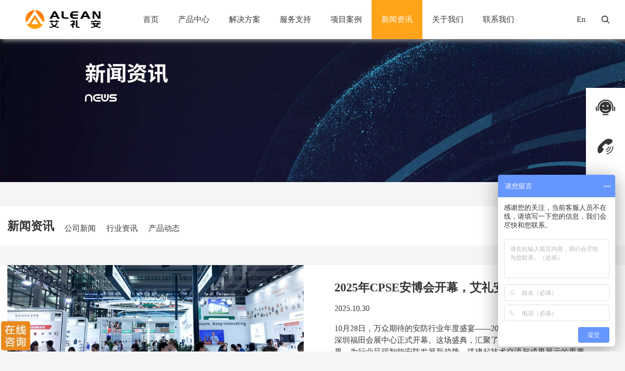

--- FILE ---
content_type: text/html;charset=utf-8
request_url: https://www.alean.cn/news-6-1.html
body_size: 7312
content:


<!DOCTYPE html>
<html lang="en">

<head>
    <meta charset="UTF-8">
    <meta http-equiv="X-UA-Compatible" content="IE=Edge,chrome=1">
    <meta name="viewport" content="width=device-width, initial-scale=1.0,maximum-scale=1.0, user-scalable=no" />

    <title>艾礼安官方新闻动态_行业资讯_产品动态</title>
<meta name="generator" content="" />
<meta name="author" content="" />
<meta name="keywords" content="艾礼安 新闻资讯" />
<meta name="description" content="艾礼安官方新闻动态、行业资讯、产品动态等" />
<meta name="author" content="洛壹，洛壹网络，深圳市网站建设,http://www.looit.cn"/>
    <link rel="stylesheet" href="/cn/css/animate_fade.css">
    <link rel="stylesheet" href="/cn/css/swiper.min.css">
    <!-- <link rel="stylesheet" href="fonts/iconfont.css"> -->
    <link rel="stylesheet" href="https://at.alicdn.com/t/font_1491537_z01fqm78ny.css">
    <link rel="stylesheet" href="/cn/css/svg_hamburger.css">
    <link rel="stylesheet" href="/cn/css/main.css">
    <link rel="stylesheet" href="/cn/css/style.css">
    <link rel="stylesheet" href="/cn/css/media.css">

    <script src="/cn/js/jquery.min.js"></script>
    <script src="/cn/js/swiper.min.js"></script>
    <script src="/cn/js/main.js"></script>


    <!-- html5 标签兼容 -->
    <!-- css 媒体查询兼容 -->
    <!--[if lt IE 9]>
        <script src="https://oss.maxcdn.com/libs/html5shiv/3.7.0/html5shiv.js"></script>
    <![endif] -->
</head>

<body>


<!-- header START -->
<header class="header">
    <div class="pc">
        <div class="head_top flex flex_column_center flex_row_end">
            <a class="head_logo" title="艾礼安-以报警为核心的智慧消防和物联传感解决方案提供商" href="/">
                <div class="picture_container">
                    <img src="/uploads/image/20200904/1599282630.png" title="艾礼安-以报警为核心的智慧消防和物联传感解决方案提供商" alt="艾礼安-以报警为核心的智慧消防和物联传感解决方案提供商"/>
                </div>
            </a>
            <nav class="head_nav">
                <ul class="flex flex_column_center flex_row_justify">
                    <li class="line ">
                        <a href="/" title="首页" class="name" >首页</a>
                    </li>
                    <li class="line ">
                        <a href="/product.html" title="产品中心" class="name">产品中心</a>
                        <div class="mask_down typeone">
                            <div class="center flex flex_row_center">
                                                                            <div class="mask_box">
                                            <a class="mask_box_top" href="/product-9-1.html" title="专业报警">专业报警</a>
                                            <div class="more">
                                                                                                        <a href="/product_list-30-1.html" title="周界入侵报警" class="name type1 flex flex_column_center " >
                                                            <p class="icon_dian "></p>周界入侵报警                                                        </a>
                                                                                                        <a href="/product_list-31-1.html" title="室内报警探测" class="name type1 flex flex_column_center " >
                                                            <p class="icon_dian "></p>室内报警探测                                                        </a>
                                                                                                        <a href="/product_list-32-1.html" title="控制主机" class="name type1 flex flex_column_center " >
                                                            <p class="icon_dian "></p>控制主机                                                        </a>
                                                                                                        <a href="/product_list-180-1.html" title="全网络报警" class="name type1 flex flex_column_center " >
                                                            <p class="icon_dian "></p>全网络报警                                                        </a>
                                                                                                        <a href="/product_list-170-1.html" title="防爆系列" class="name type1 flex flex_column_center " >
                                                            <p class="icon_dian "></p>防爆系列                                                        </a>
                                                                                                        <a href="/product_list-171-1.html" title="一键报警" class="name type1 flex flex_column_center " >
                                                            <p class="icon_dian "></p>一键报警                                                        </a>
                                                                                                        <a href="/product_list-188-1.html" title="平台软件" class="name type1 flex flex_column_center " >
                                                            <p class="icon_dian "></p>平台软件                                                        </a>
                                                                                                        <a href="/product_list-189-1.html" title="配件及其它" class="name type1 flex flex_column_center " >
                                                            <p class="icon_dian "></p>配件及其它                                                        </a>
                                                                                            </div>
                                        </div>
                                                                            <div class="mask_box">
                                            <a class="mask_box_top" href="/product-10-1.html" title="物联传感">物联传感</a>
                                            <div class="more">
                                                                                                        <a href="/product_list-181-1.html" title="LoRa智能探测器" class="name type1 flex flex_column_center " >
                                                            <p class="icon_dian "></p>LoRa智能探测器                                                        </a>
                                                                                                        <a href="/product_list-182-1.html" title="4G Cat1智能探测器" class="name type1 flex flex_column_center " >
                                                            <p class="icon_dian "></p>4G Cat1智能探测器                                                        </a>
                                                                                                        <a href="/product_list-184-1.html" title="家居无线报警器" class="name type1 flex flex_column_center " >
                                                            <p class="icon_dian "></p>家居无线报警器                                                        </a>
                                                                                            </div>
                                        </div>
                                                                            <div class="mask_box">
                                            <a class="mask_box_top" href="/product-11-1.html" title="智慧消防">智慧消防</a>
                                            <div class="more">
                                                                                                        <a href="/product_list-185-1.html" title="LoRa智能消防控制器" class="name type1 flex flex_column_center " >
                                                            <p class="icon_dian "></p>LoRa智能消防控制器                                                        </a>
                                                                                                        <a href="/product_list-186-1.html" title="4G Cat1智能可燃气体探测器" class="name type1 flex flex_column_center " >
                                                            <p class="icon_dian "></p>4G Cat1智能可燃气体探测器                                                        </a>
                                                                                                        <a href="/product_list-187-1.html" title="4G Cat1智能火灾烟雾探测器" class="name type1 flex flex_column_center " >
                                                            <p class="icon_dian "></p>4G Cat1智能火灾烟雾探测器                                                        </a>
                                                                                            </div>
                                        </div>
                                                                </div>
                        </div>
                    </li>
                    <li class="line ">
                        <a href="/plan.html" title="解决方案" class="name">解决方案</a>
                        <div class="mask_down typeone">
                            <div class="center flex flex_wrap flex_column_center">
                                                                    <a href="/plan_list-27-1.html" title="智能楼宇" class="name flex flex_column_center " >
                                        <p class="icon_dian "></p>智能楼宇                                    </a>
                                                                    <a href="/plan_list-28-1.html" title="教育医疗" class="name flex flex_column_center " >
                                        <p class="icon_dian "></p>教育医疗                                    </a>
                                                                    <a href="/plan_list-29-1.html" title="文博&金融" class="name flex flex_column_center " >
                                        <p class="icon_dian "></p>文博&金融                                    </a>
                                                                    <a href="/plan_list-119-1.html" title="能源交通" class="name flex flex_column_center " >
                                        <p class="icon_dian "></p>能源交通                                    </a>
                                                                    <a href="/plan_list-169-1.html" title="企业园区" class="name flex flex_column_center " >
                                        <p class="icon_dian "></p>企业园区                                    </a>
                                                                    <a href="/plan_list-200-1.html" title="产品方案" class="name flex flex_column_center " >
                                        <p class="icon_dian "></p>产品方案                                    </a>
                                                            </div>
                        </div>
                    </li>
                    <li class="line ">
                        <a href="/service.html" title="服务支持" class="name">服务支持</a>
                        <div class="mask_down">
                            <div class="center flex flex_column_center flex_row_end">
                                                                    <a href="/service-33.html" title="客户服务" class="name " >
                                        <p class="icon_dian "></p>客户服务                                    </a>
                                                                    <a href="/download-34-1.html" title="资源下载" class="name " >
                                        <p class="icon_dian "></p>资源下载                                    </a>
                                                                    <a href="/video-35-1.html" title="视频演示" class="name " >
                                        <p class="icon_dian "></p>视频演示                                    </a>
                                                                    <a href="/faq-36-1.html" title="常见问题" class="name " >
                                        <p class="icon_dian "></p>常见问题                                    </a>
                                                                    <a href="/faq-37-1.html" title="产品手册" class="name " >
                                        <p class="icon_dian "></p>产品手册                                    </a>
                                                            </div>
                        </div>
                    </li>
                    <li class="line ">
                        <a href="/case.html" title="项目案例" class="name">项目案例</a>
                    </li>
                    <li class="line active">
                        <a href="/news.html" title="新闻资讯" class="name">新闻资讯</a>
                    </li>
                    <li class="line ">
                        <a href="/about.html" title="关于我们" class="name">关于我们</a>
                        <div class="mask_down">
                            <div class="center flex flex_column_center flex_row_end">
                                                                    <a href="/about-38.html" title="公司简介" class="name " >
                                        <p class="icon_dian "></p>公司简介                                    </a>
                                                                    <a href="/honor-39.html" title="资证荣誉" class="name " >
                                        <p class="icon_dian "></p>资证荣誉                                    </a>
                                                                    <a href="/employees-40.html" title="人在艾礼安" class="name " >
                                        <p class="icon_dian "></p>人在艾礼安                                    </a>
                                                            </div>
                        </div>
                    </li>
                    <li class="line ">
                        <a href="/contact.html" title="联系我们" class="name">联系我们</a>
                    </li>
                </ul>
            </nav>
            <div class="head_right flex">
                <a href="http://www.alean.com.cn" target="_blank" class="head_lnguage">En</a>
                <p class="icon flex flex_column_center">
                    <img class="icon_off" src="/cn/images/public/sousuo_off.png" title="" alt="">
                    <img class="icon_on" src="/cn/images/public/sousuo_on.png" title="" alt="">
                </p>
                <form action="/search.html" method="post">
                    <input type="text" name="keywords" class="head_search" placeholder="*请输入搜索内容">
                </form>
            </div>
        </div>
    </div>


    <div class="mobile">
        <div class="mobile_top center flex flex_row_justify flex_column_center">
            <a href="/" title="艾礼安-以报警为核心的智慧消防和物联传感解决方案提供商" class="head_logo">
                <div class="picture_container">
                    <img src="/uploads/image/20200904/1599282630.png" title="艾礼安-以报警为核心的智慧消防和物联传感解决方案提供商" alt="艾礼安-以报警为核心的智慧消防和物联传感解决方案提供商"/>
                </div>
            </a>
            <div class="icon"><img src="/cn/images/public/mobile_monu.png" alt=""></div>
        </div>
        <div class="mobile_monu">
            <ul>
                <form action="/search.html" method="post" class="mobile_monu_search">
                    <div class=" flex flex_column_center mobile_monu_input">
                        <input type="text" name="keywords" class="flex1" placeholder="*请输入搜索内容"/>
                        <div class="img"><img src="/cn/images/public/sousuo_off.png" title="" alt=""></div>
                    </div>
                </form>
                <li class="line "><a href="/index.html" title="首页">首页</a></li>
                <li class="line "><a href="/product.html" title="产品中心">产品中心</a></li>
                <li class="line "><a href="/plan.html" title="解决方案">解决方案</a></li>
                <li class="line "><a href="/service.html" title="服务支持">服务支持</a></li>
                <li class="line "><a href="/case.html" title="项目案例">项目案例</a></li>
                <li class="line active"><a href="/news.html" title="新闻资讯">新闻资讯</a></li>
                <li class="line "><a href="/about.html" title="关于我们">关于我们</a></li>
                <li class="line "><a href="/contact.html" title="联系我们">联系我们</a></li>
            </ul>
        </div>
    </div>
</header>

<script>
    $(".header .pc .head_top .head_right .icon").click(function () {
        if ($(this).hasClass("active")) {
            $(this).removeClass("active");
            $(".header .pc .head_top .head_right .head_search").hide();
        } else {
            $(this).addClass("active");
            $(".header .pc .head_top .head_right .head_search").show();
        }
    })
    $(".header .pc .head_top .head_nav .line").hover(function () {
        if ($(this).find(".mask_down")) {
            $(this).find(".mask_down").stop(true, false).fadeIn();
        }
    }, function () {
        $(".header .pc .head_top .head_nav .line").find(".mask_down").fadeOut(30);
    })

    $(".header .mobile .mobile_top .icon").click(function () {
        $(".mobile_monu").stop().slideToggle();
    })
</script>
<!-- header END -->

    <div class="inner_banner">
        <img class="banner_1920" src="/uploads/image/20200927/1601270254.jpg" title="新闻资讯" alt="新闻资讯" />
        <img class="banner_1200" src="/uploads/image/20200927/1601255588.jpg" title="新闻资讯" alt="新闻资讯" />
    </div>

    <main class="plan_list">

        <section class="main1">
            <!-- 面包屑 start -->
            <div class="crumbs">
                <div class="center flex flex_column_center   flex_row_end ">
                    <div class="monu clear_float flex flex1 flex_column_end">
                        <div class="title_name">新闻资讯</div>
                                                    <div class="line ">
                                <a href="/news-22-1.html" title="公司新闻">公司新闻</a>
                            </div>
                                                    <div class="line ">
                                <a href="/news-23-1.html" title="行业资讯">行业资讯</a>
                            </div>
                                                    <div class="line ">
                                <a href="/news-24-1.html" title="产品动态">产品动态</a>
                            </div>
                                            </div>

                    <div class="flex item flex_column_center flex_row_center">
                        <a href="/" title="首页">首页</a><span class="icon">></span><a href="javascript:;" title="新闻资讯" class="active" onclick="return false">新闻资讯</a>                    </div>
                </div>
            </div>

            <div class="mobile_nav">
                <div class="mobile_nav_top flex flex_column_center flex_row_justify">
                    新闻资讯<div class="icon"><img src="/cn/images/public/down.png" title="" alt=""></div>
                </div>
                <div class="mobile_nav_mask">
                                            <a href="/news-22-1.html" class="line " title="公司新闻">公司新闻</a>
                                            <a href="/news-23-1.html" class="line " title="行业资讯">行业资讯</a>
                                            <a href="/news-24-1.html" class="line " title="产品动态">产品动态</a>
                                    </div>
            </div>
            
            <!-- 面包屑 end -->
            <div class="content">
                                    <a class="center list_big flex flex_row_justify" href="/news/details-22-420.html" title="2025年CPSE安博会开幕，艾礼安携创新力量赴约">
                        <div class="img">
                            <div class="picture_container">
                                <img src="/uploads/image/20251030/1761874857.jpg" title="2025年CPSE安博会开幕，艾礼安携创新力量赴约" alt="2025年CPSE安博会开幕，艾礼安携创新力量赴约">
                            </div>
                        </div>
                        <div class="txt">
                            <h3 class="title">2025年CPSE安博会开幕，艾礼安携创新力量赴约</h3>
                            <p class="time">2025.10.30</p>
                            <p class="abstract">10月28日，万众期待的安防行业年度盛宴——2025年CPSE深圳安博会在深圳福田会展中心正式开幕。这场盛典，汇聚了全球安防领域科技创新成果，为行业呈现智能安防发展新趋势，搭建起技术交流与成果展示的重要平台。
此次展会，艾礼安携全场景智能报警解决方案重磅亮相（艾礼安展位：二号展厅 2B63 展位）。国内展区和海外展区同步发力，以双展区联动的形式，全面展现品牌在智能报警领域的技术沉淀与产品布局。</p>
                            <div class="more flex flex_column_center">
                                <div class="icon"><img src="/cn/images/public/banner_icon_right.png" alt=""></div><p>查看详情</p>
                            </div>
                        </div>
                    </a>
                                <div class="center flex flex_wrap box">
                                            <a href="/news/details-23-419.html" title="艾礼安脉冲电子围栏在水利行业的应用" class="block">
                            <div class="picture_container">
                                <img src="/uploads/image/20251016/1760639150.jpg" title="艾礼安脉冲电子围栏在水利行业的应用" alt="艾礼安脉冲电子围栏在水利行业的应用">
                            </div>
                            <div class="txt">
                                <h3 class="name">艾礼安脉冲电子围栏在水利行业的应用</h3>
                                <p class="time">2025.10.16</p>
                            </div>
                        </a>
                                            <a href="/news/details-22-418.html" title="2025安博会 ‖ 艾礼安与您相约深圳" class="block">
                            <div class="picture_container">
                                <img src="/uploads/image/20251015/1760536604.jpg" title="2025安博会 ‖ 艾礼安与您相约深圳" alt="2025安博会 ‖ 艾礼安与您相约深圳">
                            </div>
                            <div class="txt">
                                <h3 class="name">2025安博会 ‖ 艾礼安与您相约深圳</h3>
                                <p class="time">2025.10.15</p>
                            </div>
                        </a>
                                            <a href="/news/details-22-417.html" title="当中秋月遇上中国红，艾礼安的温暖从不缺席​" class="block">
                            <div class="picture_container">
                                <img src="/uploads/image/20250929/1759196423.jpg" title="当中秋月遇上中国红，艾礼安的温暖从不缺席​" alt="当中秋月遇上中国红，艾礼安的温暖从不缺席​">
                            </div>
                            <div class="txt">
                                <h3 class="name">当中秋月遇上中国红，艾礼安的温暖从不缺席​</h3>
                                <p class="time">2025.09.29</p>
                            </div>
                        </a>
                                            <a href="/news/details-24-416.html" title="艾礼安4G温湿度探测器，精准守护每一寸空间" class="block">
                            <div class="picture_container">
                                <img src="/uploads/image/20250929/1759146348.jpg" title="艾礼安4G温湿度探测器，精准守护每一寸空间" alt="艾礼安4G温湿度探测器，精准守护每一寸空间">
                            </div>
                            <div class="txt">
                                <h3 class="name">艾礼安4G温湿度探测器，精准守护每一寸空间</h3>
                                <p class="time">2025.09.29</p>
                            </div>
                        </a>
                                            <a href="/news/details-24-415.html" title="六大核心能力，艾礼安的这款主机你用过了吗？" class="block">
                            <div class="picture_container">
                                <img src="/uploads/image/20250922/1758571780.jpg" title="六大核心能力，艾礼安的这款主机你用过了吗？" alt="六大核心能力，艾礼安的这款主机你用过了吗？">
                            </div>
                            <div class="txt">
                                <h3 class="name">六大核心能力，艾礼安的这款主机你用过了吗？</h3>
                                <p class="time">2025.09.22</p>
                            </div>
                        </a>
                                            <a href="/news/details-22-414.html" title="艾礼安如何为古建筑筑牢 “隐形防线”？" class="block">
                            <div class="picture_container">
                                <img src="/uploads/image/20250922/1758611758.jpg" title="艾礼安如何为古建筑筑牢 “隐形防线”？" alt="艾礼安如何为古建筑筑牢 “隐形防线”？">
                            </div>
                            <div class="txt">
                                <h3 class="name">艾礼安如何为古建筑筑牢 “隐形防线”？</h3>
                                <p class="time">2025.09.22</p>
                            </div>
                        </a>
                                            <a href="/news/details-22-413.html" title="艾礼安军用仓库防爆报警方案" class="block">
                            <div class="picture_container">
                                <img src="/uploads/image/20250917/1758134162.jpg" title="艾礼安军用仓库防爆报警方案" alt="艾礼安军用仓库防爆报警方案">
                            </div>
                            <div class="txt">
                                <h3 class="name">艾礼安军用仓库防爆报警方案</h3>
                                <p class="time">2025.09.17</p>
                            </div>
                        </a>
                                            <a href="/news/details-22-412.html" title="艾礼安：共鉴阅兵盛典，同筑爱国情怀​" class="block">
                            <div class="picture_container">
                                <img src="/uploads/image/20250903/1756913595.jpg" title="艾礼安：共鉴阅兵盛典，同筑爱国情怀​" alt="艾礼安：共鉴阅兵盛典，同筑爱国情怀​">
                            </div>
                            <div class="txt">
                                <h3 class="name">艾礼安：共鉴阅兵盛典，同筑爱国情怀​</h3>
                                <p class="time">2025.09.03</p>
                            </div>
                        </a>
                                            <a href="/news/details-23-411.html" title="医院紧急求助报警系统方案" class="block">
                            <div class="picture_container">
                                <img src="/uploads/image/20250829/1756507003.jpg" title="医院紧急求助报警系统方案" alt="医院紧急求助报警系统方案">
                            </div>
                            <div class="txt">
                                <h3 class="name">医院紧急求助报警系统方案</h3>
                                <p class="time">2025.08.29</p>
                            </div>
                        </a>
                                    </div>
                
                <!-- 加载更多 -->
                <div class="paging_top">
                    <div class="loadData hide">
                        <div class="center">
                            <a href="javascript:;" class="loadStart active transition">加载更多</a>
                            <a href="javascript:;" class="loading">正在加载中<span class="iconfont icon-jiazaizhong"></span></a>
                            <a href="javascript:;" class="loadEnd">我也是有底线的~</a>
                        </div>
                    </div>
    
    
                    <!-- 分页 -->
                    <div class="paging ">
                        <div class="center flex flex_row_start">
                            <a href="javascript:;" class="prevPage transition noPage" title="已是第一页">首页</a><a href="/news-6page=1" class="page transition active">1</a><a href="/news-6-2.html" class="page transition" title="第 2 页">2</a><a href="/news-6-3.html" class="page transition" title="第 3 页">3</a><a href="/news-6-4.html" class="page transition" title="第 4 页">4</a><a href="/news-6-5.html" class="page transition" title="第 5 页">5</a><a href="/news-6-6.html" class="page transition" title="第 6 页">6</a><a href="/news-6-7.html" class="page transition" title="第 7 页">7</a><a href="javascript:;" class="page transition">...</a><a href="/news-6-42.html" class="nextPage transition" title="最后一页">尾页</a>                        </div>
                    </div>
                </div>
            </div>
        </section>
    </main>


<!-- footer START -->
<footer class="footer">
    <div class="foot_top">
        <div class="center">
            <div class="foot_nav flex flex_row_justify">
                <ul class="block">
                    <p class="foot_title">解决方案</p>
                    <ul>
                                                    <li class="line">
                                <a href="/plan_list-27-1.html" title="智能楼宇">智能楼宇</a>
                            </li>
                                                    <li class="line">
                                <a href="/plan_list-28-1.html" title="教育医疗">教育医疗</a>
                            </li>
                                                    <li class="line">
                                <a href="/plan_list-29-1.html" title="文博&金融">文博&金融</a>
                            </li>
                                                    <li class="line">
                                <a href="/plan_list-119-1.html" title="能源交通">能源交通</a>
                            </li>
                                                    <li class="line">
                                <a href="/plan_list-169-1.html" title="企业园区">企业园区</a>
                            </li>
                                            </ul>
                </ul>
                <ul class="block">
                    <p class="foot_title">客户服务</p>
                    <ul>
                                                    <li class="line">
                                <a href="/service-33.html" title="客户服务">客户服务</a>
                            </li>
                                                    <li class="line">
                                <a href="/download-34-1.html" title="资源下载">资源下载</a>
                            </li>
                                                    <li class="line">
                                <a href="/video-35-1.html" title="视频演示">视频演示</a>
                            </li>
                                                    <li class="line">
                                <a href="/faq-36-1.html" title="常见问题">常见问题</a>
                            </li>
                                                    <li class="line">
                                <a href="/faq-37-1.html" title="产品手册">产品手册</a>
                            </li>
                                            </ul>
                </ul>
                <ul class="block">
                    <p class="foot_title">关于我们</p>
                    <ul>
                                                    <li class="line">
                                <a href="/about-38.html" title="公司简介">公司简介</a>
                            </li>
                                                    <li class="line">
                                <a href="/honor-39.html" title="资证荣誉">资证荣誉</a>
                            </li>
                                                    <li class="line">
                                <a href="/employees-40.html" title="人在艾礼安">人在艾礼安</a>
                            </li>
                                                <li class="line"><a href="/contact.html" title="联系我们">联系我们</a></li>
                    </ul>
                </ul>
                <div class="foot_weixin">
                    <p class="foot_title">关注艾礼安</p>
                    <div class="img flex flex_row_justify">
                        <div class="weixin">
                            <div class="img">
                                <div class="picture_container">
                                    <img src="/uploads/image/20210416/1618628198.png" title="官方微信公众号" alt="官方微信公众号"/>
                                </div>
                            </div>
                            <p class="name">官方微信公众号</p>
                        </div>
                        <div class="weixin">
                            <div class="img">
                                <div class="picture_container">
                                    <img src="/uploads/image/20200818/1597791840.png" title="云警联网报警云平台" alt="云警联网报警云平台"/>
                                </div>
                            </div>
                            <p class="name">云警联网报警云平台</p>
                        </div>
                    </div>
                </div>
                <div class="foot_tel">
                    <div class="title">
                        <p>7*24小时服务热线</p>
                        <p class="tel"><a href="tel:400-696-8182" target="_blank">400-696-8182</a></p>
                    </div>
                    <a href="http://p.qiao.baidu.com/cps/chat?siteId=11128919&userId=2679421&siteToken=e0c77ad8e94765e1f4af6b24118753a3&cp=&cr=www.alean.cn&cw=" target="_blank" class="btn flex flex_column_center flex_row_center">
                        <p class="icon"><img src="/cn/images/public/foot_tel.png" title="" alt=""></p>
                        <p>在线咨询</p>
                    </a>
                </div>
            </div>
        </div>
    </div>
    <div class="foot_bottom">
        <div class="center">
            <div class="block">©2020 深圳市艾礼安安防设备有限公司&nbsp;&nbsp;<span class="foot_hide"><a href="http://www.ajb110.com/" target="_blank" title="珠海研发中心" style="display: inline;">珠海研发中心</a></span></div>
            <div class="flex block">
                <a href="https://beian.miit.gov.cn" target="_blank" rel="nofollow" class="icp">粤ICP备11073135号</a>
                <script id="ebsgovicon" src="https://szcert.ebs.org.cn/govicons.js?id=5f4b4073-bb9a-4f32-a5b1-ab3dffbb1d5c&max-width=20&type=1" type="text/javascript" charset="utf-8"></script>
                <a target="_blank" href="http://www.beian.gov.cn/portal/registerSystemInfo?recordcode=44030902001766" style="display:inline-block;text-decoration:none;height:20px;line-height:20px;"><img src="/cn/images/public/gosan.png" style="float:left;" alt="wufan"/><p style="float:left;height:20px;line-height:20px;margin: 0px 0px 0px 5px; color:#ffff;">粤公网安备 44030902001766号</p></a>
            </div>
            
            <div class="flex block nav_right">
                <a href="/legal.html" title="法律声明">法律声明</a>
                <a href="/sitemap.html" title="网站地图">网站地图</a>
                <a href="/after_service.html" title="售后服务指南">售后服务指南</a>
            </div>
        </div>
    </div>
</footer>

<article class="right_aside">
    <div class="flex flex_column_center">
        <div class="box">
            <div class="block flex flex_column_center">
                <div class="mask flex flex_column_center">
                    <div>
                        <a href="http://p.qiao.baidu.com/cps/chat?siteId=11128919&userId=2679421&siteToken=e0c77ad8e94765e1f4af6b24118753a3&cp=&cr=www.alean.cn&cw=" target="_blank" class="txt">在线咨询</a>
                    </div>
                </div>
                <a href="http://p.qiao.baidu.com/cps/chat?siteId=11128919&userId=2679421&siteToken=e0c77ad8e94765e1f4af6b24118753a3&cp=&cr=www.alean.cn&cw=" class="img">
                    <div class="picture_container">
                        <img src="/cn/images/public/kefu_off.png" title="" class="off" alt="">
                        <img src="/cn/images/public/kefu_on.png" title="" class="on" alt="">
                        <img src="/cn/images/public/kefu_off_moblie.png" title="" class="mobile_off" alt="">
                    </div>
                </a>
            </div>
            <div class="block flex flex_column_center">
                <div class="mask flex flex_column_center">
                    <div>
                        <a href="tel:13632554046" class="txt">联系电话<br>13632554046</a>
                    </div>
                </div>
                <a href="tel:13632554046" class="img">
                    <div class="picture_container">
                        <img src="/cn/images/public/lianxi_off.png" title="" class="off" alt="">
                        <img src="/cn/images/public/lianxi_on.png" title="" class="on" alt="">
                        <img src="/cn/images/public/lianxi_off_moblie.png" title="" class="mobile_off" alt="">
                    </div>
                </a>
            </div>
            <div class="block mobile_block flex flex_column_center">
                <div class="mask flex flex_column_center">
                    <div>
                        <a href="javascript:;" class="txt">关注艾礼安</a>
                    </div>
                    <div class="mask_img">
                        <div class="picture_container">
                            <img src="/uploads/image/20210416/1618628198.png" title="微信二维码" alt="微信二维码"/>
                        </div>
                    </div>
                </div>
                <div class="img">
                    <div class="picture_container">
                        <img src="/cn/images/public/weixin_off.png" title="" class="off" alt="">
                        <img src="/cn/images/public/weixin_on.png" title="" class="on" alt="">
                    </div>
                </div>
            </div>
            <div class="block mobile_block flex flex_column_center go_top">
                <div class="mask flex flex_column_center">
                    <div>
                        <a href="javascript:;" class="txt">返回顶部</a>
                    </div>
                </div>
                <div class="img">
                    <div class="picture_container">
                        <img src="/cn/images/public/top_off.png" title="" class="off" alt="">
                        <img src="/cn/images/public/top_on.png" title="" class="on" alt="">
                    </div>
                </div>
            </div>
        </div>
    </div>
</article>
<!-- footer END -->
<!-- 百度推送代码 -->
<script>
(function(){
    var bp = document.createElement('script');
    var curProtocol = window.location.protocol.split(':')[0];
    if (curProtocol === 'https'){
   bp.src = 'https://zz.bdstatic.com/linksubmit/push.js';
  }
  else{
  bp.src = 'http://push.zhanzhang.baidu.com/push.js';
  }
    var s = document.getElementsByTagName("script")[0];
    s.parentNode.insertBefore(bp, s);
})();
</script>
<script>(function(){
var src = (document.location.protocol == "http:") ? "http://js.passport.qihucdn.com/11.0.1.js?e723059e7f6a7c11db8206be32baf106":"https://jspassport.ssl.qhimg.com/11.0.1.js?e723059e7f6a7c11db8206be32baf106";
document.write('<script src="' + src + '" id="sozz"><\/script>');
})();
</script>
<!-- 统计代码 -->
<script> var _hmt = _hmt || []; (function() { var hm = document.createElement("script"); hm.src = "https://hm.baidu.com/hm.js?e0c77ad8e94765e1f4af6b24118753a3"; var s = document.getElementsByTagName("script")[0]; s.parentNode.insertBefore(hm, s); })(); </script>

</body>

<script src="/js/loadData.js"></script>
<script>
    var data_options = {
        dataNum: 374, //数据库内的总数据条数
        loadNum: 9, //单次数据加载条数
        pageNum: 1, //当前第几次加载（默认第一次）
        cid: 6, //cid
    }

    var dataBox = document.querySelector('.content .box');

    function loadData(el, num,pageNum,cid) {
        $.ajax({
            url: "/ajax/list_ajax_do.php",
            type: "post",
            dataType: 'json',
            data:{
                num : num ,
                pageNum : pageNum ,
                cid : cid,
                siteid : 1,
                tid : 420,
            },
            success: function (data) {
                var data_length = data.length;//数据的总长度
                //var remainder = data_length % page;//余数
                if ( dataIsArray(data)){
                    for (var i = 0; i < data_length; i++){
                        var aNode = '<a href="'+data[i]['gourl']+'" title="'+data[i]['title']+'" class="block">'
                            +'<div class="picture_container">'
                            +'<img src="'+data[i]['picurl']+'" title="'+data[i]['title']+'" alt="'+data[i]['title']+'">'
                            +'</div>'
                            +'<div class="txt">'
                            +'<h3 class="name">'+data[i]['title']+'</h3>'
                            +'<p class="time">'+data[i]['time']+'</p>'
                            +'</div>'
                            +'</a>';
                        $(aNode).appendTo(el);
                    }

                    data_options.pageNum++;

                    $('.loadStart').css('display', 'block');
                    $('.loading').css('display', 'none');
                }else{

                    $('.loadEnd').css('display', 'block');
                    $('.loadStart').css('display', 'none');
                    $('.loading').css('display', 'none');
                }
            },
            error: function (e) {
                console.log(e);
            }
        });
    }

</script>

</html>

--- FILE ---
content_type: text/css
request_url: https://at.alicdn.com/t/font_1491537_z01fqm78ny.css
body_size: 8935
content:
@font-face {font-family: "iconfont";
  src: url('//at.alicdn.com/t/font_1491537_z01fqm78ny.eot?t=1586395979497'); /* IE9 */
  src: url('//at.alicdn.com/t/font_1491537_z01fqm78ny.eot?t=1586395979497#iefix') format('embedded-opentype'), /* IE6-IE8 */
  url('[data-uri]') format('woff2'),
  url('//at.alicdn.com/t/font_1491537_z01fqm78ny.woff?t=1586395979497') format('woff'),
  url('//at.alicdn.com/t/font_1491537_z01fqm78ny.ttf?t=1586395979497') format('truetype'), /* chrome, firefox, opera, Safari, Android, iOS 4.2+ */
  url('//at.alicdn.com/t/font_1491537_z01fqm78ny.svg?t=1586395979497#iconfont') format('svg'); /* iOS 4.1- */
}

.iconfont {
  font-family: "iconfont" !important;
  font-size: 16px;
  font-style: normal;
  -webkit-font-smoothing: antialiased;
  -moz-osx-font-smoothing: grayscale;
}

.iconyuandian:before {
  content: "\e608";
}

.iconzuojiantou:before {
  content: "\e6a5";
}

.iconzuojiantou-copy:before {
  content: "\e9d3";
}

.iconzuojiantou-more:before {
  content: "\e9d4";
}

.iconicon:before {
  content: "\e666";
}

.iconweibo:before {
  content: "\e6b2";
}

.iconweixin1:before {
  content: "\e6b3";
}

.iconsign_qq:before {
  content: "\e63a";
}

.iconpingtai:before {
  content: "\e9d2";
}

.icondianxuedianziheguangxue:before {
  content: "\e606";
}

.icontuiche:before {
  content: "\e638";
}

.iconhuagong:before {
  content: "\e61e";
}

.icondianshi:before {
  content: "\e6a8";
}

.iconshipin1:before {
  content: "\e68c";
}

.iconqinggongye:before {
  content: "\e6b1";
}

.iconchangduceju:before {
  content: "\e6ab";
}

.icondianzidianqijiance:before {
  content: "\e781";
}

.iconzhaoming:before {
  content: "\e605";
}

.icon9:before {
  content: "\e64e";
}

.iconyiliao:before {
  content: "\e637";
}

.iconjixie:before {
  content: "\e63e";
}

.iconqrcode:before {
  content: "\e604";
}

.iconzixun:before {
  content: "\e661";
}

.iconweixin:before {
  content: "\e61f";
}

.iconchaxun1:before {
  content: "\e603";
}

.icondingbu:before {
  content: "\e919";
}

.iconxiazai2:before {
  content: "\e634";
}

.icontel-s:before {
  content: "\e600";
}

.iconnew:before {
  content: "\e62f";
}

.iconjiance1:before {
  content: "\e639";
}

.iconfuwu:before {
  content: "\e614";
}

.iconjiance:before {
  content: "\e667";
}

.iconchaxun:before {
  content: "\e60d";
}

.iconshipin:before {
  content: "\e609";
}

.iconxiazai1:before {
  content: "\e630";
}

.iconxiazai:before {
  content: "\e670";
}

.iconzhengshu:before {
  content: "\e607";
}

.iconzuoyou1:before {
  content: "\e601";
}

.iconsousuo:before {
  content: "\e602";
}



--- FILE ---
content_type: text/css
request_url: https://www.alean.cn/cn/css/svg_hamburger.css
body_size: 1464
content:
/* GRID */

/* .twelve { width: 100%; }
.eleven { width: 91.53%; }
.ten { width: 83.06%; }
.nine { width: 74.6%; }
.eight { width: 66.13%; }
.seven { width: 57.66%; }
.six { width: 49.2%; }
.five { width: 40.73%; }
.four { width: 32.26%; } */
/* .three { width: 23.8%; } */
/* .two { width: 15.33%; }
.one { width: 6.866%; } */

/* COLUMNS */

.col {
	display: block;
	float:left;
	/* margin: 1% 0 1% 1.6%; */
}

.col:first-of-type {
  margin-left: 0;
}

.container{
  width: 100%;
  max-width: 940px;
  margin: 0 auto;
  position: relative;
  text-align: center;
}

/* CLEARFIX */

.cf:before,
.cf:after {
    content: " ";
    display: table;
}

.cf:after {
    clear: both;
}

.cf {
    *zoom: 1;
}

/* ALL */

.row .three{
  padding: 80px 30px;
  -webkit-box-sizing: border-box;
  -moz-box-sizing: border-box;
  box-sizing: border-box;
  background-color: #2c3e50;
  color: #ecf0f1;
  text-align: center;
}

.hamburger .line{
  width: 25px;
  height: 3px;
  background-color: #ecf0f1;
  display: block;
  /* margin: 5px auto; */
  -webkit-transition: all 0.3s ease-in-out;
  -o-transition: all 0.3s ease-in-out;
  transition: all 0.3s ease-in-out;
}

.hamburger:hover{
  cursor: pointer;
}

/* ONE */

#hamburger-1.is-active .line:nth-child(2){
  opacity: 0;
}

#hamburger-1.is-active .line:nth-child(1){
  -webkit-transform: translateY(8px) rotate(45deg);
  -ms-transform: translateY(8px) rotate(45deg);
  -o-transform: translateY(8px) rotate(45deg);
  transform: translateY(8px) rotate(45deg);
}

#hamburger-1.is-active .line:nth-child(3){
  -webkit-transform: translateY(-8px) rotate(-45deg);
  -ms-transform: translateY(-8px) rotate(-45deg);
  -o-transform: translateY(-8px) rotate(-45deg);
  transform: translateY(-8px) rotate(-45deg);
}

/* TWO */

#hamburger-2.is-active .line:nth-child(1){
  -webkit-transform: translateY(8px);
  -ms-transform: translateY(8px);
  -o-transform: translateY(8px);
  transform: translateY(8px);
}

#hamburger-2.is-active .line:nth-child(3){
  -webkit-transform: translateY(-8px);
  -ms-transform: translateY(-8px);
  -o-transform: translateY(-8px);
  transform: translateY(-8px);
}

/* THREE */

#hamburger-3.is-active .line:nth-child(1),
#hamburger-3.is-active .line:nth-child(3){
  width: 40px;
}

#hamburger-3.is-active .line:nth-child(1){
  -webkit-transform: translateX(-10px) rotate(-45deg);
  -ms-transform: translateX(-10px) rotate(-45deg);
  -o-transform: translateX(-10px) rotate(-45deg);
  transform: translateX(-10px) rotate(-45deg);
}

#hamburger-3.is-active .line:nth-child(3){
  -webkit-transform: translateX(-10px) rotate(45deg);
  -ms-transform: translateX(-10px) rotate(45deg);
  -o-transform: translateX(-10px) rotate(45deg);
  transform: translateX(-10px) rotate(45deg);
}

/* FOUR */

#hamburger-4.is-active .line:nth-child(1),
#hamburger-4.is-active .line:nth-child(3){
  width: 40px;
}

#hamburger-4.is-active .line:nth-child(1){
  -webkit-transform: translateX(10px) rotate(45deg);
  -ms-transform: translateX(10px) rotate(45deg);
  -o-transform: translateX(10px) rotate(45deg);
  transform: translateX(10px) rotate(45deg);
}

#hamburger-4.is-active .line:nth-child(3){
  -webkit-transform: translateX(10px) rotate(-45deg);
  -ms-transform: translateX(10px) rotate(-45deg);
  -o-transform: translateX(10px) rotate(-45deg);
  transform: translateX(10px) rotate(-45deg);
}

/* FIVE */

#hamburger-5.is-active{
  -webkit-transform: rotate(90deg);
  -ms-transform: rotate(90deg);
  -o-transform: rotate(90deg);
  transform: rotate(90deg);
}

#hamburger-5.is-active .line:nth-child(2){
  -webkit-transition: none;
  -o-transition: none;
  transition: none;
}

#hamburger-5 .line:nth-child(2){
  -webkit-transition-delay: 0.3s;
  -o-transition-delay: 0.3s;
  transition-delay: 0.3s;
}


#hamburger-5.is-active .line:nth-child(2){
  opacity: 0;
}

#hamburger-5.is-active .line:nth-child(1),
#hamburger-5.is-active .line:nth-child(3){
  width: 35px;
  -webkit-transform-origin: right;
  -moz-transform-origin: right;
  -ms-transform-origin: right;
  -o-transform-origin: right;
  transform-origin: right;
}

#hamburger-5.is-active .line:nth-child(1){
  -webkit-transform: translateY(15px) rotate(45deg);
  -ms-transform: translateY(15px) rotate(45deg);
  -o-transform: translateY(15px) rotate(45deg);
  transform: translateY(15px) rotate(45deg);
}

#hamburger-5.is-active .line:nth-child(3){
  -webkit-transform: translateY(-15px) rotate(-45deg);
  -ms-transform: translateY(-15px) rotate(-45deg);
  -o-transform: translateY(-15px) rotate(-45deg);
  transform: translateY(-15px) rotate(-45deg);
}

/* SIX */

#hamburger-6.is-active{
  -webkit-transition: all 0.3s ease-in-out;
  -o-transition: all 0.3s ease-in-out;
  transition: all 0.3s ease-in-out;
  -webkit-transition-delay: 0.6s;
  -o-transition-delay: 0.6s;
  transition-delay: 0.6s;
  -webkit-transform: rotate(45deg);
  -ms-transform: rotate(45deg);
  -o-transform: rotate(45deg);
  transform: rotate(45deg);
}

#hamburger-6.is-active .line:nth-child(2){
  width: 0px;
}

#hamburger-6.is-active .line:nth-child(1),
#hamburger-6.is-active .line:nth-child(3){
  -webkit-transition-delay: 0.3s;
  -o-transition-delay: 0.3s;
  transition-delay: 0.3s;
}

#hamburger-6.is-active .line:nth-child(1){
  -webkit-transform: translateY(13px);
  -ms-transform: translateY(13px);
  -o-transform: translateY(13px);
  transform: translateY(13px);
}

#hamburger-6.is-active .line:nth-child(3){
  -webkit-transform: translateY(-13px) rotate(90deg);
  -ms-transform: translateY(-13px) rotate(90deg);
  -o-transform: translateY(-13px) rotate(90deg);
  transform: translateY(-13px) rotate(90deg);
}

/* SEVEN */

#hamburger-7.is-active .line:nth-child(1){
  width: 30px;
}

#hamburger-7.is-active .line:nth-child(2){
  width: 40px;
}

#hamburger-7.is-active .line{
  -webkit-transform: rotate(30deg);
  -ms-transform: rotate(30deg);
  -o-transform: rotate(30deg);
  transform: rotate(30deg);
}

/* EIGHT */

#hamburger-8.is-active .line:nth-child(2){
  opacity: 0;
}

#hamburger-8.is-active .line:nth-child(1){
  -webkit-transform: translateY(13px);
  -ms-transform: translateY(13px);
  -o-transform: translateY(13px);
  transform: translateY(13px);
}

#hamburger-8.is-active .line:nth-child(3){
  -webkit-transform: translateY(-13px) rotate(90deg);
  -ms-transform: translateY(-13px) rotate(90deg);
  -o-transform: translateY(-13px) rotate(90deg);
  transform: translateY(-13px) rotate(90deg);
}

/* NINE */

#hamburger-9{
  position: relative;
  -webkit-transition: all 0.3s ease-in-out;
  -o-transition: all 0.3s ease-in-out;
  transition: all 0.3s ease-in-out;
}

#hamburger-9.is-active{
  -webkit-transform: rotate(45deg);
  -ms-transform: rotate(45deg);
  -o-transform: rotate(45deg);
  transform: rotate(45deg);
}

#hamburger-9:before{
  content: "";
  position: absolute;
  -webkit-box-sizing: border-box;
  -moz-box-sizing: border-box;
  box-sizing: border-box;
  width: 70px;
  height: 70px;
  border: 5px solid transparent;
  top: calc(50% - 35px);
  left: calc(50% - 35px);
  border-radius: 100%;
  -webkit-transition: all 0.3s ease-in-out;
  -o-transition: all 0.3s ease-in-out;
  transition: all 0.3s ease-in-out;
}

#hamburger-9.is-active:before{
  border: 5px solid #ecf0f1;
}

#hamburger-9.is-active .line{
  width: 35px;
}

#hamburger-9.is-active .line:nth-child(2){
  opacity: 0;
}

#hamburger-9.is-active .line:nth-child(1){
  -webkit-transform: translateY(13px);
  -ms-transform: translateY(13px);
  -o-transform: translateY(13px);
  transform: translateY(13px);
}

#hamburger-9.is-active .line:nth-child(3){
  -webkit-transform: translateY(-13px) rotate(90deg);
  -ms-transform: translateY(-13px) rotate(90deg);
  -o-transform: translateY(-13px) rotate(90deg);
  transform: translateY(-13px) rotate(90deg);
}

/* TEN */

#hamburger-10{
  -webkit-transition: all 0.3s ease-in-out;
  -o-transition: all 0.3s ease-in-out;
  transition: all 0.3s ease-in-out;
}

#hamburger-10.is-active{
  -webkit-transform: rotate(90deg);
  -ms-transform: rotate(90deg);
  -o-transform: rotate(90deg);
  transform: rotate(90deg);
}

#hamburger-10.is-active .line:nth-child(1){
  width: 30px
}

#hamburger-10.is-active .line:nth-child(2){
  width: 40px
}

/* ELEVEN */

#hamburger-11{
  -webkit-transition: all 0.3s ease-in-out;
  -o-transition: all 0.3s ease-in-out;
  transition: all 0.3s ease-in-out;
}

#hamburger-11.is-active{
  animation: smallbig 0.6s forwards;
}

@keyframes smallbig{
  0%, 100%{
    -webkit-transform: scale(1);
    -ms-transform: scale(1);
    -o-transform: scale(1);
    transform: scale(1);
  }

  50%{
    -webkit-transform: scale(0);
    -ms-transform: scale(0);
    -o-transform: scale(0);
    transform: scale(0);
  }
}

#hamburger-11.is-active .line:nth-child(1),
#hamburger-11.is-active .line:nth-child(2),
#hamburger-11.is-active .line:nth-child(3){
  -webkit-transition-delay: 0.2s;
  -o-transition-delay: 0.2s;
  transition-delay: 0.2s;
}

#hamburger-11.is-active .line:nth-child(2){
  opacity: 0;
}

#hamburger-11.is-active .line:nth-child(1){
  -webkit-transform: translateY(13px) rotate(45deg);
  -ms-transform: translateY(13px) rotate(45deg);
  -o-transform: translateY(13px) rotate(45deg);
  transform: translateY(13px) rotate(45deg);
}

#hamburger-11.is-active .line:nth-child(3){
  -webkit-transform: translateY(-13px) rotate(-45deg);
  -ms-transform: translateY(-13px) rotate(-45deg);
  -o-transform: translateY(-13px) rotate(-45deg);
  transform: translateY(-13px) rotate(-45deg);
}

/* TWELVE */

#hamburger-12.is-active .line:nth-child(1){
  opacity: 0;
  -webkit-transform: translateX(-100%);
  -ms-transform: translateX(-100%);
  -o-transform: translateX(-100%);
  transform: translateX(-100%);
}

#hamburger-12.is-active .line:nth-child(3){
  opacity: 0;
  -webkit-transform: translateX(100%);
  -ms-transform: translateX(100%);
  -o-transform: translateX(100%);
  transform: translateX(100%);
}


--- FILE ---
content_type: text/css
request_url: https://www.alean.cn/cn/css/main.css
body_size: 3230
content:
@charset "UTF-8";
/*公共样式--开始*/
/* 复位样式 */
html, body, ul, ol, li, h1, h2, h3, h4, h5, h6, strong, i, p, dl, dt, dd, form, label, input, button, select, option, textarea, table, th, td { margin: 0; padding: 0; }

/* 把所有盒子的盒模型转化为IE盒模型 */
* { box-sizing: border-box; }

html, body { overflow-x: hidden; max-width: 1920px; min-height: 100%; margin: 0 auto; -webkit-text-size-adjust: 100%; -webkit-tap-highlight-color: rgba(0, 0, 0, 0); }

body { font-family: "微软雅黑"; /* 默认字体 微软雅黑 */ color: #363636; /* 默认字体颜色 */ font-size: 16px; /* 默认字体大小 */ -webkit-font-smoothing: antialiased; /*文字抗锯齿*/ -moz-osx-font-smoothing: grayscale; /*文字抗锯齿*/ /* 浏览器双击选中文字 */ /* -moz-user-select: none; */ /*火狐*/ /* -webkit-user-select: none; */ /*webkit浏览器*/ /* -ms-user-select: none; */ /*IE10*/ /* -khtml-user-select: none; */ /*早期浏览器*/ /* user-select: none; */ }

h1, h2, h3, h4, h5, h6 { /* 标题标签清除默认样式 */ font-weight: normal; font-size: inherit; }

ul, ol { list-style: none; }

i { font-style: normal; display: inline-block; }

img { border: none; max-width: 100%; max-height: 100%; vertical-align: middle; }

a { text-decoration: none; display: block; color: inherit; }

table { table-layout: fixed; border-collapse: collapse; }

input, textarea, button { border: none; outline: none; color: inherit; font-size: 14px; background: none; font-family: inherit; outline: none; }

textarea { resize: none; overflow: auto; }

/* 去除input默认样式 */
input { -webkit-appearance: none; }

input { background: none; outline: none; border: none; }

a, button, input, optgroup, select, textarea { /* 移动端点击后会出现"暗色"的背景 */ -webkit-tap-highlight-color: rgba(0, 0, 0, 0); }

input::-ms-clear { display: none; }

/* 去除IE浏览器器下输入框叉叉 */
input::-ms-reveal { display: none; }

/* 去除IE浏览器器下输入框叉叉 */
input:-internal-autofill-previewed, input:-internal-autofill-selected { -webkit-text-fill-color: #999 !important; transition: background-color 99999999s ease-in-out 0s !important; }

input, textarea { -webkit-appearance: none; }

/*浏览器低版本提示*/
#brower-max { position: fixed; top: 0; left: 0; width: 100%; height: 100%; background-color: rgba(0, 0, 0, 0.5); z-index: 1000; display: none; }

#brower-max.cur00 { display: block; }

#brower { position: fixed; width: 400px; height: 200px; background-color: #fff; text-align: center; top: 50%; left: 50%; margin-left: -200px; margin-top: -100px; padding-top: 50px; z-index: 1000; display: none; }

#brower.cur00 { display: block; }

#brower p { margin-top: 20px; }

#brower p a { color: #ff9c00; }

@media \0screen\,screen\9 { /* 只支持IE6、7、8 */
  #brower-max { background-color: #000000; filter: Alpha(opacity=50); *zoom: 1; /* 激活IE6、7的haslayout属性，让它读懂Alpha */ }
  #brower { filter: Alpha(opacity=100); } }

/* 清除浮动 */
.clear_float::after { content: ' '; display: block; clear: both; }

/* 浮动 */
.float_left { float: left; }

.float_right { float: right; }

/* 字体图标 */
.iconfont { color: inherit; font-size: inherit; display: inline-block; -webkit-font-smoothing: antialiased; /* 文字抗锯齿 */ -moz-osx-font-smoothing: grayscale; /* 文字抗锯齿 */ }

/* 背景图 */
.background_img { background-size: cover; background-repeat: no-repeat; background-position: center center; }

/* 图片居中 */
.picture_container { position: relative; overflow: hidden; background: none; }

.picture_container img { display: block; position: absolute; top: 0; left: 0; right: 0; bottom: 0; margin: auto; -webkit-transition: all .3s linear; -moz-transition: all .3s linear; -o-transition: all .3s linear; transition: all .3s linear; }

[class*=animate_] { /* 动画时间，动画开始前的状态 */ -webkit-animation-duration: 1.2s; -moz-animation-duration: 1.2s; -o-animation-duration: 1.2s; animation-duration: 1.2s; opacity: 0; -webkit-animation-fill-mode: forwards; -moz-animation-fill-mode: forwards; -o-animation-fill-mode: forwards; animation-fill-mode: forwards; }

.bgcolor { background-color: #f5f5f5; }

.oneText { text-overflow: ellipsis; white-space: nowrap; overflow: hidden; }

.flex { display: box; display: -webkit-box; display: -moz-box; display: -ms-flexbox; display: -webkit-flex; display: flex; }

.flex_center, .crumbs .center .item a { display: box; display: -webkit-box; display: -moz-box; display: -ms-flexbox; display: -webkit-flex; display: flex; -webkit-box-pack: center; -webkit-justify-content: center; -moz-justify-content: center; -ms-justify-content: center; -o-justify-content: center; justify-content: center; -webkit-box-align: center; -webkit-align-items: center; -moz-align-items: center; -ms-align-items: center; -o-align-items: center; align-items: center; }

.flex_column { -webkit-box-orient: vertical; -webkit-flex-direction: column; -moz-flex-direction: column; -ms-flex-direction: column; -o-flex-direction: column; flex-direction: column; }

.flex_wrap { -webkit-box-lines: multiple; -webkit-flex-wrap: wrap; -moz-flex-wrap: wrap; -ms-flex-wrap: wrap; -o-flex-wrap: wrap; flex-wrap: wrap; }

.flex_row_center { -webkit-box-pack: center; -webkit-justify-content: center; -moz-justify-content: center; -ms-justify-content: center; -o-justify-content: center; justify-content: center; }

.flex_row_start { -webkit-box-pack: start; -webkit-justify-content: flex-start; -moz-justify-content: flex-start; -ms-justify-content: flex-start; -o-justify-content: flex-start; justify-content: flex-start; }

.flex_row_end { -webkit-box-pack: end; -webkit-justify-content: flex-end; -moz-justify-content: flex-end; -ms-justify-content: flex-end; -o-justify-content: flex-end; justify-content: flex-end; }

.flex_row_justify { -webkit-box-pack: justify; -webkit-justify-content: space-between; -moz-justify-content: space-between; -ms-justify-content: space-between; -o-justify-content: space-between; justify-content: space-between; }

.flex_column_center { -webkit-box-align: center; -webkit-align-items: center; -moz-align-items: center; -ms-align-items: center; -o-align-items: center; align-items: center; }

.flex_column_start { -webkit-box-align: start; -webkit-align-items: flex-start; -moz-align-items: flex-start; -ms-align-items: flex-start; -o-align-items: flex-start; align-items: flex-start; }

.flex_column_end { -webkit-box-align: end; -webkit-align-items: flex-end; -moz-align-items: flex-end; -ms-align-items: flex-end; -o-align-items: flex-end; align-items: flex-end; }

.flex1 { -webkit-box-flex: 1; -moz-box-flex: 1; -webkit-flex: 1; -ms-flex: 1; flex: 1; }

.flex_rank_1 { -webkit-box-ordinal-group: 1; -moz-box-ordinal-group: 1; -ms-flex-order: 1; -webkit-order: 1; order: 1; }

.flex_rank_2 { -webkit-box-ordinal-group: 2; -moz-box-ordinal-group: 2; -ms-flex-order: 2; -webkit-order: 2; order: 2; }

.fl { float: left; }

.fr { float: right; }

.tc { text-align: center; }

.show { display: block; }

.hide { display: none; }

.picture_scale { position: relative; overflow: hidden; }

.picture_scale:hover img { -o-transform: translate3d(0, 0, 0) scale(1.1); -moz-transform: translate3d(0, 0, 0) scale(1.1); -webkit-transform: translate3d(0, 0, 0) scale(1.1); transform: translate3d(0, 0, 0) scale(1.1); }

.transition { -o-transition: all, 0.3s; -moz-transition: all, 0.3s; -webkit-transition: all, 0.3s; transition: all, 0.3s; }

/* 小于一定尺寸时显示将要隐藏的内容 */
@media screen and (max-width: 320px) { html { overflow-x: auto; width: 320px; } }

/* 居中标签 */
.center { width: 1400px; margin: 0 auto; }

/* 分页 */
.paging_top { padding-top: 40px; }

.paging { position: relative; }

.paging a { font-size: 20px; margin: 0 5px; width: 48px; height: 48px; line-height: 48px; text-align: center; background: #fefefe; }

.paging a.active { background: rgba(255,154,0,0.9); border-color: rgba(255,154,0,0.9); color: #fff; }

.paging a:not(.noPage):hover { background: rgba(255,154,0,0.9); border-color: rgba(255,154,0,0.9); color: #fff; }

.paging .page { width: 48px; }

.paging .prevPage, .paging .nextPage { width: auto; padding: 0 17px; }

.paging .firstPage, .paging .lastPage { width: auto; padding: 0 17px; }

.paging .noPage { opacity: 0.5; cursor: default; }

/* 点击加载更多 */
.loadData { text-align: center; }

.loadData a { position: relative; display: none; width: 200px; height: 60px; line-height: 60px; background: rgba(255,154,0,0.9); color: #ffffff; letter-spacing: 1px; margin: 0 auto; }

.loadData .loading { background: rgba(255,154,0,0.9); color: #eee; }

.loadData .loading span { display: inline-block; font-size: 20px; margin-left: 5px; -webkit-transform: translateY(2px); transform: translateY(2px); -webkit-animation: loading_move 1s infinite; animation: loading_move 1s infinite linear; }

.loadData .loadEnd { background: #eee; color: #999; cursor: default; }

.loadData .active { display: block; }

.loadData .loadStart:hover { background: #999999; color: #fff; }

@-webkit-keyframes loading_move { 0% { -webkit-transform: translateY(2px) rotate(0deg); }
  100% { -webkit-transform: translateY(2px) rotate(360deg); } }

@keyframes loading_move { 0% { transform: translateY(2px) rotate(0deg); }
  100% { transform: translateY(2px) rotate(360deg); } }

/* crumbs START */
.crumbs { background-color: #ffffff; margin-bottom: 40px; }

.crumbs .center { height: 80px; }

.crumbs .center .monu .title_name { font-size: 24px; font-weight: bold; margin-right: 10px; }

.crumbs .center .monu a { height: 100%; float: left; font-size: 16px; text-align: center; color: #363636; margin: 0 11px; -o-transition: all 0.3s; -moz-transition: all 0.3s; -webkit-transition: all 0.3s; transition: all 0.3s; }

.crumbs .center .monu a:hover { color: rgba(255,154,0,0.9); }

.crumbs .center .monu .line.active a { color: rgba(255,154,0,0.9); }

.mobile_nav .mobile_nav_mask  .line.active{ color: rgba(255,154,0,0.9); }

.crumbs .center .item { position: relative; line-height: 80px; color: #888888; font-size: 14px; }

.crumbs .center .item a { z-index: 10; position: relative; -o-transition: all 0.3s; -moz-transition: all 0.3s; -webkit-transition: all 0.3s; transition: all 0.3s; }

.crumbs .center .item a:hover { color: rgba(255,154,0,0.9); }

.crumbs .center .item .icon { margin: 0 10px; }

.crumbs .center .item .active { color: rgba(255,154,0,0.9); }

.crumbs .center .item_search { width: 20.57143%; height: 48px; }

.crumbs .center .item_search input { background-color: #ffffff; border: solid 1px #c8c8c8; padding: 0 30px; height: 100%; color: #b4b4b4; }

.crumbs .center .item_search input::-webkit-input-placeholder { color: #b4b4b4; }

.crumbs .center .item_search input:-moz-placeholder { color: #b4b4b4; }

.crumbs .center .item_search input:-ms-input-placeholder { color: #b4b4b4; }

.crumbs .center .item_search input::placeholder { color: #b4b4b4; }

.crumbs .center .item_search .btn { height: 100%; width: 48px; cursor: pointer; background-color: rgba(255,154,0,0.9); }

.crumbs .center .item_search .btn img { width: 23px; }

.crumbs.fixed { position: fixed; top: 170px; width: 100%; left: 0; right: 0; margin: auto; z-index: 100; box-shadow: 0, 15px, 15px rgba(0, 0, 0, 0.018); }

/* crumbs END */
/* 详情页切换 */
.switch { overflow: hidden; }

.switch a { width: 100%; }

.switch a:nth-child(1) { margin-bottom: 15px; }

.switch a span { -o-transition: all 0.3s; -moz-transition: all 0.3s; -webkit-transition: all 0.3s; transition: all 0.3s; }

.switch a:hover span { color: rgba(255,154,0,0.9); }


--- FILE ---
content_type: text/css
request_url: https://www.alean.cn/cn/css/style.css
body_size: 6845
content:
@charset "UTF-8";
body { background-color: #f5f5f5; }

.header .pc { background-color: #ffffff; box-shadow: 4px 4px 8px 0px rgba(153, 153, 153, 0.9); position: relative; z-index: 99; }

.header .pc .head_top .head_logo { margin-right: 5%; width: 160px; }

.header .pc .head_top .head_logo .picture_container { padding-top: 25%; }

.header .pc .head_top .head_nav { margin-right: 7.29167%; }

.header .pc .head_top .head_nav .line .name { padding: 0 43px; line-height: 80px; height: 80px; -o-transition: all 0.3s; -moz-transition: all 0.3s; -webkit-transition: all 0.3s; transition: all 0.3s; }

.header .pc .head_top .head_nav .line .name:hover, .header .pc .head_top .head_nav .line .name.active { background-color: rgba(255,154,0,0.9); color: #fff; }

.header .pc .head_top .head_nav .line:hover > .name, .header .pc .head_top .head_nav .line.active > .name { background-color: rgba(255,154,0,0.9); color: #fff; }

.header .pc .head_top .head_nav .line .mask_down { display: none; position: fixed; top: 80px; left: 0; right: 0; margin: auto; background-color: #fff; }

.header .pc .head_top .head_nav .line .mask_down.typeone { padding: 30px 0; }

.header .pc .head_top .head_nav .line .mask_down.typeone .name {  width: 21.42857%; height: 48px; margin-right: 2.14286%;}
.header .pc .head_top .head_nav .line .mask_down.typeone .name.type1 { width: 100%; height: 48px;margin-right: 0;}

.header .pc .head_top .head_nav .line .mask_down.typeone .mask_box_top { padding-left: 43px;color: rgba(255,154,0,0.9);font-weight:bold;}
.header .pc .head_top .head_nav .line .mask_down.typeone .mask_box:not(:last-child) {margin-right: 16.66%; }

.header .pc .head_top .head_nav .line .mask_down.typeone .name .icon_dian { width: 10px; height: 10px; border-radius: 50%; background-color: #363636; margin-right: 4px; -o-transition: all 0.3s; -moz-transition: all 0.3s; -webkit-transition: all 0.3s; transition: all 0.3s; }

.header .pc .head_top .head_nav .line .mask_down.typeone .name.active .icon_dian, .header .pc .head_top .head_nav .line .mask_down.typeone .name:hover .icon_dian { background-color: #fff; }

.header .pc .head_top .head_right { position: relative; }

.header .pc .head_top .head_right .head_lnguage { padding: 0 15px; line-height: 80px; height: 80px; -o-transition: all 0.3s; -moz-transition: all 0.3s; -webkit-transition: all 0.3s; transition: all 0.3s; }

.header .pc .head_top .head_right .head_lnguage:hover { background-color: rgba(255,154,0,0.9); color: #fff; }

.header .pc .head_top .head_right .icon { height: 48px; padding: 0 32px 0 18px; margin: 16px 0; cursor: pointer; }

.header .pc .head_top .head_right .icon .icon_on { display: none; }

.header .pc .head_top .head_right .icon.active { background-color: rgba(255,154,0,0.9); }

.header .pc .head_top .head_right .icon.active .icon_on { display: block; }

.header .pc .head_top .head_right .icon.active .icon_off { display: none; }

.header .pc .head_top .head_right .head_search { display: none; padding: 0 17px; position: absolute; top: 80px; right: 0; width: 200px; height: 48px; background-color: #ffffff; border: solid 1px #b4b4b4; color: #aeaeae; }

.header .pc .head_top .head_right .head_search::-webkit-input-placeholder { color: #aeaeae; }

.header .pc .head_top .head_right .head_search:-moz-placeholder { color: #aeaeae; }

.header .pc .head_top .head_right .head_search:-ms-input-placeholder { color: #aeaeae; }

.header .pc .head_top .head_right .head_search::placeholder { color: #aeaeae; }

.header .mobile { display: none; }

.header .mobile .mobile_top { height: 75px; }

.header .mobile .mobile_top .head_logo { width: 126px; }

.header .mobile .mobile_top .head_logo .picture_container { padding-top: 25.39683%; }

.header .mobile .mobile_top .icon { width: 35px; }

.header .mobile .mobile_monu { display: none; position: fixed; top: 75px; left: 0; right: 0; bottom: 0; z-index: 999; background-color: rgba(0, 0, 0, 0.7); }

.header .mobile .mobile_monu .mobile_monu_search { padding: 15px; background-color: #fff; }

.header .mobile .mobile_monu .mobile_monu_search .mobile_monu_input { border: solid 1px #b4b4b4; border-radius: 15px; height: 40px; padding: 0 15px; color: #aeaeae; }

.header .mobile .mobile_monu .mobile_monu_search .mobile_monu_input::-webkit-input-placeholder { color: #aeaeae; }

.header .mobile .mobile_monu .mobile_monu_search .mobile_monu_input:-moz-placeholder { color: #aeaeae; }

.header .mobile .mobile_monu .mobile_monu_search .mobile_monu_input:-ms-input-placeholder { color: #aeaeae; }

.header .mobile .mobile_monu .mobile_monu_search .mobile_monu_input::placeholder { color: #aeaeae; }

.header .mobile .mobile_monu .line { background-color: #fff; text-align: center; line-height: 46px; }

.header .mobile .mobile_monu .line.active { background-color: #fafafa; color: rgba(255,154,0,0.9); }

/********************************* header END ********************************/
/********************************* footer STRAT ********************************/
.footer { background-color: #313131; }

.footer .foot_top { padding: 50px 0; border-bottom: 1px solid #b4b4b4; }

.footer .foot_top .foot_title { color: #ffffff; font-size: 24px; font-weight: 600; margin-bottom: 15px; }

.footer .foot_top .block .line { line-height: 29px; color: #f5f5f5; }

.footer .foot_top .block .line:hover { color: rgba(255,154,0,0.9); }

.footer .foot_top .foot_weixin .img { width: 320px; }

.footer .foot_top .foot_weixin .weixin .img { width: 112px; margin: 0 auto; }

.footer .foot_top .foot_weixin .weixin .img .picture_container { padding-top: 100%; }

.footer .foot_top .foot_weixin .weixin .name { margin-top: 18px; color: #f5f5f5; }

.footer .foot_top .foot_tel { width: 16.21429%; }

.footer .foot_top .foot_tel .title { font-size: 24px; font-weight: bold; line-height: 24px; letter-spacing: 0px; color: #ffffff; margin-bottom: 30px; }

.footer .foot_top .foot_tel .title .tel { margin-top: 15px; }

.footer .foot_top .foot_tel .btn { background-color: rgba(255,154,0,0.9); color: #ffffff; padding: 16px 0; }

.footer .foot_top .foot_tel .btn .icon { margin-right: 24px; }

.footer .foot_bottom { padding: 30px 0 50px; color: #fff; }

.footer .foot_bottom .block:not(:last-child) { margin-bottom: 15px; }

.footer .foot_bottom .block a:not(:last-child) { margin-right: 15px; }

.right_aside { position: fixed; top: 50%; bottom: 0; right: 0; z-index: 10; -o-transform: translate3d(0, -50%, 0); -moz-transform: translate3d(0,-50%0, 0); -webkit-transform: translate3d(0, -50%, 0); transform: translate3d(0, -50%, 0); }


.right_aside .box .block { position: relative; background-color: #ffffff; }

.right_aside .box .block .img { width: 80px; height: 80px; }

.right_aside .box .block .img .picture_container { padding-top: 100%; }

.right_aside .box .block .img .on { z-index: -1; opacity: 0; }
.right_aside .box .block .img .moblie_on { z-index: -1; opacity: 0; }
.right_aside .box .block .img .mobile_off { z-index: -1; opacity: 0; }

.right_aside .box .block .mask { position: absolute; left: 0; width: 0; background-color: rgba(255,154,0,0.9); -o-transition: all 0.3s; -moz-transition: all 0.3s; -webkit-transition: all 0.3s; transition: all 0.3s; height: 100%; color: #ffffff; }

.right_aside .box .block .mask .txt { padding-left: 16px; width: 120px; }

.right_aside .box .block .mask .mask_img { position: absolute; top: 80px; left: 0; width: 0; -o-transition: all 0.3s; -moz-transition: all 0.3s; -webkit-transition: all 0.3s; transition: all 0.3s; }

.right_aside .box .block .mask .mask_img .picture_container { width: 100%; padding-top: 100%; }

.right_aside .box .block:hover { background-color: rgba(255,154,0,0.9); }

.right_aside .box .block:hover .img .on { opacity: 1; z-index: 1; }

.right_aside .box .block:hover .img .off { opacity: 0; z-index: -1; }

.right_aside .box .block:hover .mask { left: -120px; width: 120px; }

.right_aside .box .block:hover .mask .mask_img { width: 120px; }

/********************************* footer END ********************************/
/********************************* index STRAT ********************************/
.banner_1200 { display: none; }

.index_banner .swiper-button-prev, .index_banner .swiper-button-next { background-image: none; width: 56px; height: 70px; text-align: center; line-height: 70px; background-color: rgba(0, 0, 0, 0.3); }

.index_banner .swiper-button-next { right: 105px; }

.index_banner .swiper-button-prev { left: 105px; }

.index_banner .swiper-pagination-bullet { width: 20px; height: 20px; opacity: 0.5; border-radius: 50%; background-color: #ffffff; margin: 0 10px; -o-transition: all 0.3s; -moz-transition: all 0.3s; -webkit-transition: all 0.3s; transition: all 0.3s; }

.index_banner .swiper-pagination-bullet-active { width: 40px; height: 20px; background-color: rgba(255,154,0,0.9); border-radius: 10px; opacity: 1; }

.index .index_title { margin-bottom: 45px; }

.index .index_title .cn { font-size: 30px; line-height: 31px; font-weight: bold; padding-bottom: 18px; border-bottom: 2px solid rgba(255,154,0,0.9); }

.index .index_title .more { -o-transition: all 0.3s; -moz-transition: all 0.3s; -webkit-transition: all 0.3s; transition: all 0.3s; }

.index .index_title .more span { font-family: "宋体"; margin-left: 5px; }

.index .index_title .more:hover { color: rgba(255,154,0,0.9); }

.index .main1 { padding: 75px 0; }

.index .main1 .content .main1_left { width: 48.57143%; background-color: #fff; position: relative; top: 0; -o-transition: all 0.3s; -moz-transition: all 0.3s; -webkit-transition: all 0.3s; transition: all 0.3s; }

.index .main1 .content .main1_left .name { font-size: 24px; font-weight: bold; height: 60px; line-height: 60px;text-align: center; padding: 0 30px; text-overflow: ellipsis; white-space: nowrap; overflow: hidden; -o-transition: all 0.3s; -moz-transition: all 0.3s; -webkit-transition: all 0.3s; transition: all 0.3s; position: absolute;left: 0;right: 0;bottom:0;background-color: rgba(255, 255, 255, 0.8);}

.index .main1 .content .main1_left .img { -o-transition: all 0.3s; -moz-transition: all 0.3s; -webkit-transition: all 0.3s; transition: all 0.3s; }

.index .main1 .content .main1_left .img .picture_container { padding-top: 90.9%; }

.index .main1 .content .main1_left .img .picture_container img{ width: 100%; }

.index .main1 .content .main1_left:hover { top: -10px; }

.index .main1 .content .main1_left:hover .name { color: #ffffff; background-color: rgba(255,154,0,0.9); }

.index .main1 .content .main1_right { width: 48.57143%; }

.index .main1 .content .main1_right .block { background-color: #fff; width: 100%; position: relative; top: 0; -o-transition: all 0.3s; -moz-transition: all 0.3s; -webkit-transition: all 0.3s; transition: all 0.3s; }

.index .main1 .content .main1_right .block .img{width:100%;margin: 0 auto;}

.index .main1 .content .main1_right .block:nth-child(n+2) { margin-top: 40px; }

.index .main1 .content .main1_right .block .name {position: absolute;bottom: 0;left: 0;right: 0; padding: 0 30px; text-overflow: ellipsis; white-space: nowrap; overflow: hidden; line-height: 60px; -o-transition: all 0.3s; -moz-transition: all 0.3s; -webkit-transition: all 0.3s; transition: all 0.3s;text-align: center;font-size: 24px;font-weight: bold; background-color: rgba(255, 255, 255, 0.8);}

.index .main1 .content .main1_right .block .picture_container { padding-top: 42.54167%; }
.index .main1 .content .main1_right .block .picture_container img{ width: 100%;}

.index .main1 .content .main1_right .block:hover { top: -10px; box-shadow: 0 15px 15px #eeeeee; }

.index .main1 .content .main1_right .block:hover .name { color: #ffffff; background-color: rgba(255,154,0,0.9); }

.index .main2 { background-color: #373737; padding: 75px 0 55px; }

.index .main2 .index_title { color: #fff; }

.index .main2 .content { position: relative; padding-bottom: 65px; }

.index .main2 .content .swiper-slide { width: 440px; margin-right: 40px; -o-transition: all 0.3s; -moz-transition: all 0.3s; -webkit-transition: all 0.3s; transition: all 0.3s; }

.index .main2 .content .swiper-slide:hover { width: 780px; }

.index .main2 .content .swiper-slide:hover .block .name { display: none; }

.index .main2 .content .swiper-slide:hover .block .mask { opacity: 1; }

.index .main2 .content .swiper-button-prev, .index .main2 .content .swiper-button-next { background-image: none; width: 56px; height: 70px; text-align: center; line-height: 70px; background-color: rgba(0, 0, 0, 0.3); }

.index .main2 .content .swiper-button-next { right: 105px; }

.index .main2 .content .swiper-button-prev { left: 105px; }

.index .main2 .content .swiper-pagination { bottom: 0; left: 50%; -o-transform: translate3d(-50%, 0, 0); -moz-transform: translate3d(-50%, 0, 0); -webkit-transform: translate3d(-50%, 0, 0); transform: translate3d(-50%, 0, 0); }

.index .main2 .content .swiper-pagination-bullet { width: 20px; height: 20px; opacity: 0.5; border-radius: 50%; background-color: #ffffff; margin: 0 10px; -o-transition: all 0.3s; -moz-transition: all 0.3s; -webkit-transition: all 0.3s; transition: all 0.3s; }

.index .main2 .content .swiper-pagination-bullet-active { width: 40px; height: 20px; background-color: rgba(255,154,0,0.9); border-radius: 10px; opacity: 1; }

.index .main2 .content .block { width: 100%; position: relative; }

.index .main2 .content .block .picture_container { height: 360px; }

.index .main2 .content .block .picture_container img { width: 780px; max-width: none; max-height: none; }

.index .main2 .content .block .name { position: absolute; bottom: 30px; left: 30px; font-size: 24px; font-weight: bold; color: #fff; }

.index .main2 .content .block .mask { opacity: 0; position: absolute; left: 0; right: 0; top: 0; bottom: 0; z-index: 5; background-color: rgba(0, 0, 0, 0.3); color: #fff; padding: 0 40px 0 30px; -o-transition: all 0.3s; -moz-transition: all 0.3s; -webkit-transition: all 0.3s; transition: all 0.3s; }

.index .main2 .content .block .mask .title { font-size: 24px; font-weight: bold; margin-bottom: 40px; }

.index .main2 .content .block .mask .abstract { overflow: hidden; display: -webkit-box; text-overflow: ellipsis; -webkit-line-clamp: 2; -webkit-box-orient: vertical; line-height: 24px; max-height: 48px; min-height: 48px; margin-bottom: 30px; }

.index .main3 { padding: 55px 0 50px; background-color: #fff; }

.index .main3 .content .block { position: relative; width: 48.57143%; top: 0; -o-transition: all 0.3s; -moz-transition: all 0.3s; -webkit-transition: all 0.3s; transition: all 0.3s; }

.index .main3 .content .block .picture_container { padding-top: 58.82353%; }

.index .main3 .content .block .picture_container img { max-width: none; }

.index .main3 .content .block .txt { height: 80px; position: absolute; bottom: 0; left: 0; right: 0; background-color: rgba(0, 0, 0, 0.5); color: #fff; padding: 0 30px 0 40px; -o-transition: all 0.3s; -moz-transition: all 0.3s; -webkit-transition: all 0.3s; transition: all 0.3s; }

.index .main3 .content .block .txt .name { width: 70%; font-size: 24px; font-weight: 600; text-overflow: ellipsis; white-space: nowrap; overflow: hidden; }

.index .main3 .content .block.block_short { width: 22.85714%; }

.index .main3 .content .block.block_short .picture_container { padding-top: 125%; }

.index .main3 .content .block.block_short .txt .name { width: 100%; font-size: 16px; font-weight: 500; }

.index .main3 .content .block:hover { top: -10px; }

.index .main3 .content .block:hover .txt { background-color: rgba(255,154,0,0.9); }

.index .main4 { padding: 55px 0 100px; }

.index .main4 .content .block { position: relative; width: 48.57143%; top: 0; -o-transition: all 0.3s; -moz-transition: all 0.3s; -webkit-transition: all 0.3s; transition: all 0.3s; }

.index .main4 .content .block .picture_container { padding-top: 58.82353%; }

.index .main4 .content .block .picture_container img { max-width: none; }

.index .main4 .content .block .txt { height: 80px; position: absolute; bottom: 0; left: 0; right: 0; background-color: rgba(0, 0, 0, 0.5); color: #fff; padding: 0 30px 0 40px; -o-transition: all 0.3s; -moz-transition: all 0.3s; -webkit-transition: all 0.3s; transition: all 0.3s; }

.index .main4 .content .block .txt .name { width: 70%; font-size: 24px; font-weight: 600; text-overflow: ellipsis; white-space: nowrap; overflow: hidden; }

.index .main4 .content .block.block_short { width: 22.85714%; }

.index .main4 .content .block.block_short .picture_container { padding-top: 125%; }

.index .main4 .content .block.block_short .txt .name { width: 100%; font-size: 16px; font-weight: 500; }

.index .main4 .content .block:hover { top: -10px; }

.index .main4 .content .block:hover .txt { background-color: rgba(255,154,0,0.9); }

/********************************* index END ********************************/
/********************************* inner STRAT ********************************/
.inner_banner .banner_1200 { display: none; }

.mobile_nav { display: none; position: relative; z-index: 5; }

.mobile_nav .mobile_nav_top { background-color: #ffffff; height: 50px; margin-bottom: 30px; padding: 0 15px; }

.mobile_nav .mobile_nav_top .icon { width: 14px; }

.mobile_nav .mobile_nav_mask { display: none; border-top: 1px solid #eeeeee; position: absolute; top: 50px; left: 0; right: 0; }

.mobile_nav .mobile_nav_mask .line { line-height: 46px; padding: 0 20px; background-color: #ffffff; }

/********************************* inner END ********************************/
/********************************* product STRAT ********************************/
.product { padding: 50px 0; }

.product .main1 .content .block { width: 31.42857%; height: 80px; background-color: #ffffff; padding-left: 30px; -o-transition: all 0.3s; -moz-transition: all 0.3s; -webkit-transition: all 0.3s; transition: all 0.3s; }

.product .main1 .content .block:not(:nth-child(3n)) { margin-right: 2.85714%; }

.product .main1 .content .block:nth-child(n+4) { margin-top: 20px; }

.product .main1 .content .block .icon { width: 13px; height: 13px; border-radius: 50%; background-color: #363636; margin-right: 12px; -o-transition: all 0.3s; -moz-transition: all 0.3s; -webkit-transition: all 0.3s; transition: all 0.3s; }

.product .main1 .content .block .txt { width: 70%; font-size: 20px; font-weight: bold; text-overflow: ellipsis; white-space: nowrap; overflow: hidden; }

.product .main1 .content .block:hover { background-color: rgba(255,154,0,0.9); color: #fff; }

.product .main1 .content .block:hover .icon { background-color: #fff; }

/********************************* product END ********************************/
/********************************* product_list STRAT ********************************/
.product_list { padding: 50px 0; }

.product_list .main1 .content .block { background-color: #fff; width: 22.85714%; }

.product_list .main1 .content .block:not(:nth-child(4n)) { margin-right: 2.85714%; }

.product_list .main1 .content .block:nth-child(n+5) { margin-top: 40px; }

.product_list .main1 .content .block .img { width: 100%; padding: 20px;}

.product_list .main1 .content .block .img .picture_container { padding-top: 100%; }

.product_list .main1 .content .block .txt { text-align: center; height: 80px; -o-transition: all 0.3s; -moz-transition: all 0.3s; -webkit-transition: all 0.3s; transition: all 0.3s; }

.product_list .main1 .content .block .txt .abstract { margin-bottom: 5px; text-overflow: ellipsis; white-space: nowrap; overflow: hidden; }

.product_list .main1 .content .block .txt .name { text-overflow: ellipsis; white-space: nowrap; overflow: hidden; }

.product_list .main1 .content .block:hover .txt { background-color: rgba(255,154,0,0.9); color: #fff; }

/********************************* product_list END ********************************/
/********************************* plan STRAT ********************************/
.plan .main1 { padding: 50px 0; }

.plan .main1 .content .block { position: relative; color: #ffffff; width: 31.42857%; }

.plan .main1 .content .block:not(:nth-child(3n)) { margin-right: 2.85714%; }

.plan .main1 .content .block:nth-child(n+4) { margin-top: 40px; }

.plan .main1 .content .block .picture_container { padding-top: 81.81818%; }

.plan .main1 .content .block .title { position: absolute; bottom: 30px; left: 30px; font-size: 24px; font-weight: bold; -o-transition: all 0.3s; -moz-transition: all 0.3s; -webkit-transition: all 0.3s; transition: all 0.3s; }

.plan .main1 .content .block .mask { position: absolute; opacity: 0; top: 0; bottom: 0; left: 0; right: 0; margin: auto; padding: 0 30px; background-color: rgba(0, 0, 0, 0.7); -o-transition: all 0.3s; -moz-transition: all 0.3s; -webkit-transition: all 0.3s; transition: all 0.3s; }

.plan .main1 .content .block .mask .name { font-size: 24px; font-weight: bold; margin-bottom: 40px; }

.plan .main1 .content .block .mask .abstract { overflow: hidden; display: -webkit-box; text-overflow: ellipsis; -webkit-line-clamp: 2; -webkit-box-orient: vertical; line-height: 24px; margin-bottom: 40px; }

.plan .main1 .content .block:hover .title { opacity: 0; }

.plan .main1 .content .block:hover .mask { opacity: 1; }

/********************************* plan END ********************************/
/********************************* plan_list STRAT ********************************/
.plan_list .main1 { padding: 50px 0; }

.plan_list .main1 .content .list_big { background-color: #fff; }

.plan_list .main1 .content .list_big .img { width: 48.57143%; }

.plan_list .main1 .content .list_big .img .picture_container { padding-top: 50%; }

.plan_list .main1 .content .list_big .txt { width: 46.42857%; padding-right: 4.92308%; padding-top: 30px; }

.plan_list .main1 .content .list_big .txt .title { font-size: 24px; font-weight: bold; margin-bottom: 18px;   text-overflow: ellipsis;
    white-space: nowrap;
    overflow: hidden;}

.plan_list .main1 .content .list_big .txt .time { margin-bottom: 20px; }

.plan_list .main1 .content .list_big .txt .abstract { overflow: hidden; display: -webkit-box; text-overflow: ellipsis; -webkit-line-clamp: 4; -webkit-box-orient: vertical; line-height: 24px; max-height: 96px; min-height: 96px; margin-bottom: 40px; }

.plan_list .main1 .content .list_big .txt .more .icon { width: 30px; height: 30px; border-radius: 50%; background-color: rgba(255,154,0,0.9); text-align: center; line-height: 27px; margin-right: 10px; }

.plan_list .main1 .content .list_big .txt .more .icon img { width: 30%; }

.plan_list .main1 .content .box .block { width: 31.42857%; margin-top: 40px; position: relative; top: 0; -o-transition: all 0.3s; -moz-transition: all 0.3s; -webkit-transition: all 0.3s; transition: all 0.3s; }

.plan_list .main1 .content .box .block:not(:nth-child(3n)) { margin-right: 2.85714%; }

.plan_list .main1 .content .box .block .picture_container { background-color: #f2f2f2; padding-top: 56.36364%; }

.plan_list .main1 .content .box .block .txt { padding: 30px; background-color: #fff; }

.plan_list .main1 .content .box .block .txt .name { text-overflow: ellipsis; white-space: nowrap; overflow: hidden; }

.plan_list .main1 .content .box .block:hover { top: -10px; box-shadow: 0 15px 15px #eeeeee; }

/********************************* plan_list END ********************************/
/********************************* news STRAT ********************************/
.news .main1 { padding: 50px 0; }

.news .main1 .content .list_big { background-color: #fff; }

.news .main1 .content .list_big .img { width: 48.57143%; }

.news .main1 .content .list_big .img .picture_container { padding-top: 50%; }

.news .main1 .content .list_big .txt { width: 46.42857%; padding-right: 4.92308%; padding-top: 30px; }

.news .main1 .content .list_big .txt .title { font-size: 24px; font-weight: bold; margin-bottom: 18px; }

.news .main1 .content .list_big .txt .time { margin-bottom: 20px; }

.news .main1 .content .list_big .txt .abstract { overflow: hidden; display: -webkit-box; text-overflow: ellipsis; -webkit-line-clamp: 4; -webkit-box-orient: vertical; line-height: 24px; max-height: 96px; min-height: 96px; margin-bottom: 40px; }

.news .main1 .content .list_big .txt .more .icon { width: 30px; height: 30px; border-radius: 50%; background-color: rgba(255,154,0,0.9); text-align: center; line-height: 27px; margin-right: 10px; }

.news .main1 .content .list_big .txt .more .icon img { width: 30%; }

.news .main1 .content .box .block { width: 31.42857%; margin-top: 40px; position: relative; top: 0; -o-transition: all 0.3s; -moz-transition: all 0.3s; -webkit-transition: all 0.3s; transition: all 0.3s; }

.news .main1 .content .box .block:not(:nth-child(3n)) { margin-right: 2.85714%; }

.news .main1 .content .box .block .picture_container { background-color: #f2f2f2; padding-top: 56.36364%; }

.news .main1 .content .box .block .txt { padding: 30px; background-color: #fff; }

.news .main1 .content .box .block:hover { top: -10px; box-shadow: 0 15px 15px #eeeeee; }

/********************************* news END ********************************/
/********************************* product-details STRAT ********************************/
.product-details .crumbs { margin-bottom: 0; }

.product-details .main1 .box { text-align: center; display: none; }
.product-details .main1 .box.box1 ul{padding-left: 20px;}

.product-details .main1 .box.box1 { text-align:left;background-color: #fff; margin-top: 30px; padding: 30px; word-wrap: break-word; }
.product-details .main1 .box.box1 table{width: 100% !important;}

.product-details .main1 .box.active { display: block; }

.product-details .main2 { padding: 45px 0; }

.product-details .main2 .title { font-size: 24px; font-weight: normal; margin-bottom: 30px; }

.product-details .main2 .content .block { background-color: #fff; width: 14.28571%; }

.product-details .main2 .content .block:not(:last-child) { margin-right: 2.85714%; }

.product-details .main2 .content .block .picture_container { padding-top: 100%; }
.product-details .main2 .content .block .picture_container img{max-height: 70%;}
.product-details .main2 .content .block .txt { text-align: center; padding: 12px 0; -o-transition: all 0.3s; -moz-transition: all 0.3s; -webkit-transition: all 0.3s; transition: all 0.3s; }

.product-details .main2 .content .block .txt .abstract { text-overflow: ellipsis; white-space: nowrap; overflow: hidden;     margin: auto;
    font-size: 16px;
    line-height: 1.2;
    text-align: center;}

.product-details .main2 .content .block .txt .name { text-overflow: ellipsis; white-space: nowrap; overflow: hidden;margin: auto;
    font-size: 16px;
    line-height: 1.2;
    text-align: center; }

.product-details .main2 .content .block:hover .txt { background-color: rgba(255,154,0,0.9); color: #fff; }

.product-details .main2 .content .product_1200 { display: none; }

.product-details .main2 .content .product_1200 .block { width: 32%; }

/********************************* product-details END ********************************/
/********************************* news-details STRAT ********************************/
.news-details .main1 { padding-bottom: 75px; }

.news-details .main1 .details_left { width: 74.28571%; background-color: #fff; padding: 50px 35px;word-wrap: break-word;}
.news-details .main1 .details_left table {width: 100% !important;}

.news-details .main1 .details_left .title { font-size: 24px; font-weight: bold; margin-bottom: 30px; }

.news-details .main1 .details_left .time { margin-bottom: 35px; }
.news-details .main1 .details_left .txt a{display: inline-block;}

.news-details .main1 .details_left .switch { margin-top: 50px; }

.news-details .main1 .details_right { width: 22.85714%; padding: 50px 30px 0 30px; background-color: #fff; min-height: 510px; }

.news-details .main1 .details_right .title { font-size: 20px; font-weight: bold; margin-bottom: 15px; }

.news-details .main1 .details_right .line { -o-transition: all 0.3s; -moz-transition: all 0.3s; -webkit-transition: all 0.3s; transition: all 0.3s; }

.news-details .main1 .details_right .line:hover { color: rgba(255,154,0,0.9); }

.news-details .main1 .details_right .line a { overflow: hidden; display: -webkit-box; text-overflow: ellipsis; -webkit-line-clamp: 2; -webkit-box-orient: vertical; line-height: 24px; }

.news-details .main1 .details_right .line:not(:last-child) { margin-bottom: 20px; }

.sitemap .main1 .content .center .title{
    font-size: 30px;
    text-align: center;
}

.sitemap .main1 .content .center .switch h3{
    font-size: 24px;
    font-weight: 600;
    margin: 20px 10px;
}

.sitemap .main1 .content .center .switch a{
    font-size: 16px;
    margin: 5px 10px;
}
.sitemap .main1 .content .center .switch .classname{
    font-size: 18px;
    font-weight: 600;
}


/********************************* news-details END ********************************/
/********************************* case STRAT ********************************/
.case .main1 { padding: 50px 0; }

.case .main1 .content .list_big { background-color: #fff; }

.case .main1 .content .list_big .img { width: 48.57143%; }

.case .main1 .content .list_big .img .picture_container { padding-top: 50%; }

.case .main1 .content .list_big .txt { width: 46.42857%; padding-right: 4.92308%; padding-top: 30px; }

.case .main1 .content .list_big .txt .title { font-size: 24px; font-weight: bold; margin-bottom: 18px; }

.case .main1 .content .list_big .txt .time { margin-bottom: 20px; }

.case .main1 .content .list_big .txt .abstract { overflow: hidden; display: -webkit-box; text-overflow: ellipsis; -webkit-line-clamp: 4; -webkit-box-orient: vertical; line-height: 24px; max-height: 96px; min-height: 96px; margin-bottom: 40px; }

.case .main1 .content .list_big .txt .more .icon { width: 30px; height: 30px; border-radius: 50%; background-color: rgba(255,154,0,0.9); text-align: center; line-height: 27px; margin-right: 10px; }

.case .main1 .content .list_big .txt .more .icon img { width: 30%; }

.case .main1 .content .box .block { width: 31.42857%; margin-top: 40px; position: relative; top: 0; -o-transition: all 0.3s; -moz-transition: all 0.3s; -webkit-transition: all 0.3s; transition: all 0.3s; }

.case .main1 .content .box .block:not(:nth-child(3n)) { margin-right: 2.85714%; }

.case .main1 .content .box .block .picture_container { background-color: #f2f2f2; padding-top: 56.36364%; }

.case .main1 .content .box .block .txt { padding: 30px; background-color: #fff; }

.case .main1 .content .box .block:hover { top: -10px; box-shadow: 0 15px 15px #eeeeee; }

/********************************* case END ********************************/
/********************************* service STRAT ********************************/
.service .main1 { padding: 50px 0; }

.service .main1 .content .block { position: relative; width: 31.42857%; background-color: #fff; height: 440px; text-align: center; line-height: 24px; }

.service .main1 .content .block .icon { margin-bottom: 25px; }

.service .main1 .content .block .mask { position: absolute; top: 0; bottom: 0; left: 0; right: 0; margin: auto; opacity: 0; -o-transition: all 0.3s; -moz-transition: all 0.3s; -webkit-transition: all 0.3s; transition: all 0.3s; }

.service .main1 .content .block .mask .img { width: 51.13636%; }

.service .main1 .content .block .mask .img .picture_container { padding-top: 100%; }

.service .main1 .content .block:hover .mask { opacity: 1; }

.service .main2 { padding-bottom: 50px; }

.service .main2 .title { font-size: 24px; font-weight: bold; padding-left: 30px; height: 80px; line-height: 80px; background-color: #fff; margin-bottom: 50px; }

.service .main2 .box { background-color: #fff; padding: 60px 0; }

.service .main2 .box .content { width: 57.14286%; margin: 0 auto; }

.service .main2 .box .content .service_input { height: 64px; margin-bottom: 50px; }

.service .main2 .box .content .service_input input { background-color: #ffffff; border: solid 1px rgba(255,154,0,0.9); height: 100%; padding: 0 30px; }

.service .main2 .box .content .service_input .btn { height: 100%; width: 100px; color: #ffffff; text-align: center; cursor: pointer; background-color: rgba(255,154,0,0.9); }

.service .main2 .box .content .txt { line-height: 32px; margin-bottom: 130px; }

.service .main2 .box .content .txt .name { font-weight: bold; }

.service .main2 .box .content .tips { line-height: 32px; }

/********************************* service END ********************************/
/********************************* download STRAT ********************************/
.download .main1 { padding: 50px 0; }

.download .main1 .main1_left { width: 74.28571%; padding: 30px; background-color: #fff; }

.download .main1 .main1_left .line { border-bottom: 1px solid #ebebeb; padding-bottom: 5px; -o-transition: all 0.3s; -moz-transition: all 0.3s; -webkit-transition: all 0.3s; transition: all 0.3s; }

.download .main1 .main1_left .line:not(:first-child) { margin-top: 20px; }

.download .main1 .main1_left .line .icon { position: relative; }

.download .main1 .main1_left .line .icon .off { position: relative; z-index: 1; top: 0; left: 0; opacity: 1; -o-transition: all 0.3s; -moz-transition: all 0.3s; -webkit-transition: all 0.3s; transition: all 0.3s; }

.download .main1 .main1_left .line .icon .on { position: absolute; left: 0; bottom: 0; opacity: 0; z-index: 2; -o-transition: all 0.3s; -moz-transition: all 0.3s; -webkit-transition: all 0.3s; transition: all 0.3s; }

.download .main1 .main1_left .line:hover { color: rgba(255,154,0,0.9); }

.download .main1 .main1_left .line:hover .icon .off { opacity: 0; }

.download .main1 .main1_left .line:hover .icon .on { opacity: 1; }

.download .main1 .main1_right { width: 22.85714%; background-color: #fff; padding: 32px; }

.download .main1 .main1_right .title { font-size: 20px; font-weight: bold; margin-bottom: 15px; }

.download .main1 .main1_right .line { line-height: 32px; -o-transition: all 0.3s; -moz-transition: all 0.3s; -webkit-transition: all 0.3s; transition: all 0.3s; }

.download .main1 .main1_right .line:hover { color: rgba(255,154,0,0.9); }

/********************************* download END ********************************/
/********************************* faq STRAT ********************************/
.faq .main1 { padding: 50px 0; }

.faq .main1 .main1_left { width: 74.28571%; padding: 30px; background-color: #fff; }

.faq .main1 .main1_left .line { border-bottom: 1px solid #ebebeb; padding-bottom: 5px; -o-transition: all 0.3s; -moz-transition: all 0.3s; -webkit-transition: all 0.3s; transition: all 0.3s; }

.faq .main1 .main1_left .line:not(:first-child) { margin-top: 20px; }

.faq .main1 .main1_left .line .icon { position: relative; }

.faq .main1 .main1_left .line .icon .off { position: relative; z-index: 1; top: 0; left: 0; opacity: 1; -o-transition: all 0.3s; -moz-transition: all 0.3s; -webkit-transition: all 0.3s; transition: all 0.3s; }

.faq .main1 .main1_left .line .icon .on { position: absolute; left: 0; bottom: 0; opacity: 0; z-index: 2; -o-transition: all 0.3s; -moz-transition: all 0.3s; -webkit-transition: all 0.3s; transition: all 0.3s; }

.faq .main1 .main1_left .line:hover { color: rgba(255,154,0,0.9); }

.faq .main1 .main1_left .line:hover .icon .off { opacity: 0; }

.faq .main1 .main1_left .line:hover .icon .on { opacity: 1; }

.search .main1 .main1_left .q_line .q_class_name { width:16%; text-align: right; }
.search .main1 .main1_left .q_line .title { width: 66%; margin-left:2%; text-align:left; }
.search .main1 .main1_left .q_line .icon { width:16%; text-align: right; }

.faq .main1 .main1_right { width: 22.85714%; background-color: #fff; padding: 32px; }

.faq .main1 .main1_right .title { font-size: 20px; font-weight: bold; margin-bottom: 15px; }

.faq .main1 .main1_right .line { line-height: 32px; -o-transition: all 0.3s; -moz-transition: all 0.3s; -webkit-transition: all 0.3s; transition: all 0.3s; }

.faq .main1 .main1_right .line:hover { color: rgba(255,154,0,0.9); }


/********************************* faq END ********************************/
/********************************* faq STRAT ********************************/
.video .main1 { padding: 50px 0; }

.video .main1 .main1_left { width: 74.28571%; }

.video .main1 .main1_left .block { width: 30.76923%; cursor: pointer; }

.video .main1 .main1_left .block:not(:nth-child(3n)) { margin-right: 3.84615%; }

.video .main1 .main1_left .block:nth-child(n+4) { margin-top: 40px; }

.video .main1 .main1_left .block .img { position: relative; }

.video .main1 .main1_left .block .img .picture_container { padding-top: 56.25%; }

.video .main1 .main1_left .block .img .mask { opacity: 0; position: absolute; top: 0; bottom: 0; left: 0; right: 0; margin: auto; -o-transition: all 0.3s; -moz-transition: all 0.3s; -webkit-transition: all 0.3s; transition: all 0.3s; background-color: rgba(0, 0, 0, 0.8); }

.video .main1 .main1_left .block .name { height: 48px; line-height: 48px; text-align: center; text-overflow: ellipsis; white-space: nowrap; overflow: hidden; background-color: #ffffff; -o-transition: all 0.3s; -moz-transition: all 0.3s; -webkit-transition: all 0.3s; transition: all 0.3s; }

.video .main1 .main1_left .block:hover .img .mask { opacity: 1; }

.video .main1 .main1_left .block:hover .name { background-color: rgba(255,154,0,0.9); color: #ffffff; }

.video .main1 .main1_right { width: 22.85714%; background-color: #fff; padding: 32px; }

.video .main1 .main1_right .title { font-size: 20px; font-weight: bold; margin-bottom: 15px; }

.video .main1 .main1_right .line { line-height: 32px; -o-transition: all 0.3s; -moz-transition: all 0.3s; -webkit-transition: all 0.3s; transition: all 0.3s; }

.video .main1 .main1_right .line:hover { color: rgba(255,154,0,0.9); }

.video_popup { display: none; position: fixed; top: 0; bottom: 0; left: 0; right: 0; margin: auto; z-index: 9999; background-color: rgba(0, 0, 0, 0.7); }

.video_popup .mask { width: 100%; height: 100%; }

.video_popup .box { margin: 0 auto; width: 800px; background-color: #fff; }
.video_popup .box:hover .title{
opacity: 1;
height: 48px;
}

.video_popup .box .title { height: 48px; font-size: 20px; line-height: 48px; padding: 0 30px;    height: 0; opacity: 0;-o-transition: all 0.3s; -moz-transition: all 0.3s; -webkit-transition: all 0.3s; transition: all 0.3s;}

.video_popup .box .title .video_exit { width: 30px; height: 30px; line-height: 26px; text-align: center; border: 2px solid #888888; border-radius: 50%; cursor: pointer; }

.video_popup .box .video { width: 100%; }

.video_popup .box .video video { width: 100%; height: 100%; }

/********************************* faq END ********************************/
/********************************* about STRAT ********************************/
.about .about_title { margin-bottom: 50px; }

.about .about_title .name { font-size: 30px; font-weight: bold; margin-bottom: 20px; }

.about .about_title .icon { width: 120px; height: 2px; background-color: rgba(255,154,0,0.9); }

.about .crumbs { background-color: #fefefe; }

.about .main1 { background-color: #fefefe; }

.about .main1 .content { position: relative; }

.about .main1 .content .txt_box { position: relative; }

.about .main1 .content .txt_box .main1_left { padding: 44px 0; width: 44.28571%; }

.about .main1 .content .txt_box .main1_left .txt { margin-bottom: 105px; min-height: 183px;}

.about .main1 .content .txt_box .main1_left .btn { width: 150px; height: 48px; background-color: rgba(255,154,0,0.9); border: solid 1px rgba(255,154,0,0.9); color: #ffffff; text-align: center; line-height: 48px; }

.about .main1 .content .video_center { width: 50%; cursor: pointer; position: absolute; right: 0; top: 0; }

.about .main1 .content .video_center .picture_container { width: 100%; padding-top: 56.25%; }

.about .main1 .content .video_center .mask { position: absolute; top: 0; bottom: 0; left: 0; right: 0; margin: auto; background-color: rgba(0, 0, 0, 0.5); }

.about .main1 .content .video_center .mask .icon { width: 57px; }

.about .main1 .content .video_center video { display: none; width: 100%; height: 100%; }

.about .main2 { padding: 55px 0 70px; background-color: #f4eadf; }

.about .main2 .content .box .block { text-align: center; width: 22.85714%; height: 320px; background-color: #fefefe; -o-transition: all 0.3s; -moz-transition: all 0.3s; -webkit-transition: all 0.3s; transition: all 0.3s; overflow: hidden; }

.about .main2 .content .box .block:not(:last-child) { margin-right: 2.85714%; }

.about .main2 .content .box .block .block_img { width: 100%; -o-transition: all 0.3s; -moz-transition: all 0.3s; -webkit-transition: all 0.3s; transition: all 0.3s; }

.about .main2 .content .box .block .block_img .img { margin-bottom: 40px; }

.about .main2 .content .box .block .block_img .img .icon_on { display: none; }

.about .main2 .content .box .block .block_img .name { font-size: 30px; font-weight: bold; -o-transition: all 0.3s; -moz-transition: all 0.3s; -webkit-transition: all 0.3s; transition: all 0.3s; }

.about .main2 .content .box .block .txt { -o-transition: all 0.3s; -moz-transition: all 0.3s; -webkit-transition: all 0.3s; transition: all 0.3s; display: none; padding: 30px 40px 0 0; text-align: left; -o-transition: all 0.3s; -moz-transition: all 0.3s; -webkit-transition: all 0.3s; transition: all 0.3s; overflow-y: auto; }

.about .main2 .content .box .block .txt .title { font-weight: bold; margin-bottom: 15px; }

.about .main2 .content .box .block .txt .abstract { line-height: 24px; }

.about .main2 .content .box.active .block { width: 15.71429%; }

.about .main2 .content .box.active .block:not(:last-child) { margin-right: 0.71429%; }

.about .main2 .content .box.active .block.active { width: 48.57143%; margin-right: 2.85714%; }

.about .main2 .content .box.active .block.active .block_img { width: 47.05882%; }

.about .main2 .content .box.active .block.active .block_img .icon_off { display: none; }

.about .main2 .content .box.active .block.active .block_img .icon_on { display: block; }

.about .main2 .content .box.active .block.active .block_img .name { color: rgba(255,154,0,0.9); }

.about .main2 .content .box.active .block.active .txt { display: block; }

.about .main3 { background-color: #4a4a4a; padding: 55px 0; }

.about .main3 .content { color: #ffffff; position: relative; }

.about .main3 .content .course_title { margin-bottom: 30px; }

.about .main3 .content .course_title .title { font-size: 30px; line-height: 32px; font-weight: bold; margin-right: 20px; }

.about .main3 .content .course_title .year .line { line-height: 17px; cursor: pointer; }

.about .main3 .content .course_title .year .line:not(:first-child) { margin-left: 20px; }

.about .main3 .content .box .year_box .block { padding: 30px 35px 30px 30px; width: 25%; border-left: 4px solid rgba(255,154,0,0.9); }

.about .main3 .content .box .year_box .block .year { font-size: 48px; font-weight: lighter; line-height: 49px; margin-bottom: 20px; }

.about .main3 .content .box .year_box .block .txt { line-height: 24px; font-weight: lighter; }

.about .main3 .content .box .year_box .block .txt p:not(:last-child) { margin-bottom: 10px; }
.about .main3 .content .box .year_box .block .txt p {color: #fff !important; }

.about .main3 .content .swiper-button-prev, .about .main3 .content .swiper-button-next { background-image: none; width: 56px; height: 70px; text-align: center; line-height: 70px; background-color: rgba(0, 0, 0, 0.3); }

.about .main3 .content .swiper-button-next { right: 105px; }

.about .main3 .content .swiper-button-prev { left: 105px; }

.about .main4 { padding: 50px 0; background-color: #f4eadf; }

.about .main4 .content .block { width: 22.85714%; height: 320px; background-color: #ffffff; text-align: center; }

.about .main4 .content .block .img { margin-bottom: 24px; }

.about .main4 .content .block .name { font-size: 24px; font-weight: bold; margin-bottom: 15px; }

.about .main5 { padding: 50px 0; }

.about .main5 .content { position: relative; }

.about .main5 .content .main5_left { width: 48.21429%; }

.about .main5 .content .main5_left .signature .txt { margin-top: 20px; }

.about .main5 .main5_right { width: 48.95833%; position: absolute; top: 0; right: 0; }

.about .main5 .main5_right .picture_container { width: 100%; padding-top: 56.38298%; }

.about_popup { display: none; position: fixed; top: 0; bottom: 0; right: 0; left: 0; margin: auto; z-index: 20; background-color: rgba(0, 0, 0, 0.7); }

.about_popup .mask { width: 100%; height: 100%; }

.about_popup .mask .box { margin: 0 auto; width: 1040px; height: 620px; padding: 50px; background-color: #fefefe; overflow-y: auto; }

/********************************* about END ********************************/
/********************************* honor STRAT ********************************/
.honor .crumbs { margin-top: 40px; }

.honor .honor_title { font-size: 30px; font-weight: bold; margin-bottom: 30px; }

.honor .main1 { padding: 50px 0; background-color: #dcecf2; }

.honor .main1 .content .block { width: 22.85714%; }

.honor .main1 .content .block:not(:nth-child(4n)) { margin-right: 2.85714%; }

.honor .main1 .content .block:nth-child(n+5) { margin-top: 45px; }

.honor .main1 .content .block .picture_container { padding-top: 100%; }

.honor .main1 .content .block .name { margin-top: 16px; text-align: center; }

.honor .main2 { padding: 50px 0; background-color: #ffffff; }

.honor .main2 .content .block { width: 22.85714%; }

.honor .main2 .content .block:not(:nth-child(4n)) { margin-right: 2.85714%; }

.honor .main2 .content .block:nth-child(n+5) { margin-top: 45px; }

.honor .main2 .content .block .picture_container { padding-top: 100%; }

.honor .main2 .content .block .name { margin-top: 16px; text-align: center; }

.honor .main3 { padding: 50px 0; background-color: #f4eadf; }

.honor .main3 .content .block { width: 22.85714%; }

.honor .main3 .content .block:not(:nth-child(4n)) { margin-right: 2.85714%; }

.honor .main3 .content .block:nth-child(n+5) { margin-top: 45px; }

.honor .main3 .content .block .picture_container { padding-top: 100%; }

.honor .main3 .content .block .name { margin-top: 16px; text-align: center; }

.honor .main4 { padding: 50px 0; background-color: #ffffff; }

.honor .main4 .content .block { width: 22.85714%; }

.honor .main4 .content .block:not(:nth-child(4n)) { margin-right: 2.85714%; }

.honor .main4 .content .block:nth-child(n+5) { margin-top: 45px; }

.honor .main4 .content .block .picture_container { padding-top: 100%; }

.honor .main4 .content .block .name { margin-top: 16px; text-align: center; }

/********************************* honor END ********************************/
/********************************* contact STRAT ********************************/
.contact .crumbs { background-color: #fefefe; }

.contact .main1 { padding: 50px 0; }

.contact .main1 .content .main1_left { width: 65.71429%; background-color: #fefefe; padding: 30px; }

.contact .main1 .content .main1_left .title { font-weight: bold; font-size: 24px; margin-bottom: 20px; }
.contact .main1 .content .main1_left .txt a{display: inline-block;}

.contact .main1 .content .main1_left .box:not(:last-child) { margin-bottom: 45px; }

.contact .main1 .content .main1_left .box .block p:not(:last-child) { margin-bottom: 15px; }

.contact .main1 .content .main1_left .box .block .btn { margin-top:95px;width: 227px; height: 64px; background-color: rgba(255,154,0,0.9); color: #ffffff; }

.contact .main1 .content .main1_left .box .block .btn .icon { margin-right: 25px; }

.contact .main1 .content .main1_left .box .block .share .icon:not(:last-child) { margin-right: 20px; }

.contact .main1 .content .main1_right { width: 31.42857%; }

.contact .main1 .content .main1_right .box { padding: 30px 30px 50px 30px; background-color: #fefefe;}

.contact .main1 .content .main1_right .box:not(:last-child) { margin-bottom: 30px; }

.contact .main1 .content .main1_right .box .title { font-size: 24px; font-weight: bold; margin-bottom: 20px; }

.contact .main1 .content .main1_right .box .down_box {
    position: relative;
}
.contact .main1 .content .main1_right .box .down_box.active .down_top .icon{
    -o-transform: rotateZ(180deg);
    -ms-transform: rotateZ(180deg);
    -moz-transform: rotateZ(180deg);
    -webkit-transform: rotateZ(180deg);
    transform: rotateZ(180deg);
}
.contact .main1 .content .main1_right .box .down_box .down_top .icon{
    -o-transition: all 0.5s;
    -moz-transition: all 0.5s;
    -webkit-transition: all 0.5s;
    transition: all 0.5s;
}
.contact .main1 .content .main1_right .box .down_box .down_slide{
    position: absolute;
    top: 47px;
    background-color: #fefefe;
    border: solid 1px #dadada;
    z-index: 5;
    left: 0;
    width: 100%;
    max-height: 335px;
    overflow-y: auto;
    display: none;
}

.contact .main1 .content .main1_right .box .down_box .down_slide .line{
    cursor: pointer;
    padding:0 10px;
    color: #363636;
}
.contact .main1 .content .main1_right .box .down_box .down_slide .line:hover{
    color: rgba(255,154,0,0.9);
}

.contact .main1 .content .main1_right .box .down_box .down_top {
    margin-bottom: 15px;
    height: 48px;
	background-color: #fefefe;
    border: solid 1px #dadada;
    padding: 0 15px;
    color: #373737;
    cursor: pointer;
}

.contact .main1 .content .main1_right .box .down_box .txt_box .txt{
    background-color: #f5f5f5;
    padding: 15px;
    display: none;
}

.contact .main2 { padding-bottom: 50px; }

.contact .main2 .title { margin-bottom: 40px; padding-left: 30px; font-size: 24px; font-weight: bold; }

.contact .main2 .content .box_block { width: 31.42857%; }

.contact .main2 .content .box_block:not(:last-child) { margin-right: 2.85714%; }

.contact .main2 .content .box_block .block { background-color: #fefefe; }

.contact .main2 .content .box_block .block .name_top { padding: 0 30px; height: 80px; position: relative; -o-transition: all 0.3s; -moz-transition: all 0.3s; -webkit-transition: all 0.3s; transition: all 0.3s; }

.contact .main2 .content .box_block .block .name_top .name { font-size: 20px; font-weight: bold; width: 90%; text-overflow: ellipsis; white-space: nowrap; overflow: hidden; }

.contact .main2 .content .box_block .block .name_top .more { position: relative; width: 20px; height: 20px; cursor: pointer; }

.contact .main2 .content .box_block .block .name_top .more:after { content: " "; position: absolute; height: 3px; width: 20px; left: 0; top: 50%; background-color: #363636; -o-transform: translate3d(0, -50%, 0); -moz-transform: translate3d(0, -50%, 0); -webkit-transform: translate3d(0, -50%, 0); transform: translate3d(0, -50%, 0); -o-transition: all 0.3s; -moz-transition: all 0.3s; -webkit-transition: all 0.3s; transition: all 0.3s; }

.contact .main2 .content .box_block .block .name_top .more:before { content: " "; position: absolute; width: 3px; height: 20px; left: 50%; top: 0; background-color: #363636; -o-transform: translate3d(-50%, 0, 0); -moz-transform: translate3d(-50%, 0, 0); -webkit-transform: translate3d(-50%, 0, 0); transform: translate3d(-50%, 0, 0); -o-transition: all 0.3s; -moz-transition: all 0.3s; -webkit-transition: all 0.3s; transition: all 0.3s; }

.contact .main2 .content .box_block .block .name_top .icon { position: absolute; bottom: 0; left: 30px; width: 0; height: 0; border-top: 15px solid transparent; border-left: 15px solid transparent; border-right: 15px solid transparent; border-bottom: 15px solid #fefefe; }

.contact .main2 .content .box_block .block .box { padding: 30px; padding-bottom: 55px; display: none; }

.contact .main2 .content .box_block .block .box p{ box-sizing: border-box;margin: 0px 0px 15px;padding: 0px;color: rgb(54, 54, 54);font-family: 微软雅黑;white-space: normal;background-color: rgb(254, 254, 254); }

.contact .main2 .content .box_block .block .box .line:not(:last-child) { margin-bottom: 15px; }

.contact .main2 .content .box_block .block.active .name_top { background-color: rgba(255,154,0,0.9); color: #ffffff; }

.contact .main2 .content .box_block .block.active .name_top .more { position: relative; width: 20px; height: 20px; cursor: pointer; }

.contact .main2 .content .box_block .block.active .name_top .more:after { background-color: #fefefe; }

.contact .main2 .content .box_block .block.active .name_top .more:before { height: 0; top: 50%; -o-transform: translate3d(-50%, -50%, 0); -moz-transform: translate3d(-50%, -50%, 0); -webkit-transform: translate3d(-50%, -50%, 0); transform: translate3d(-50%, -50%, 0); background-color: #fefefe; }

.contact .main2 .content .box_block .block:not(:last-child) { margin-bottom: 20px; }

/********************************* contact END ********************************/
/********************************* employees STRAT ********************************/
.employees .employees_title { font-size: 30px; font-weight: bold; margin-bottom: 30px; }

.employees .main1 { padding: 50px 0; background-color: #dcecf2; }

.employees .main1 .content .block { width: 22.85714%; }

.employees .main1 .content .block:not(:nth-child(4n)) { margin-right: 2.85714%; }

.employees .main1 .content .block:nth-child(n+5) { margin-top: 45px; }

.employees .main1 .content .block .picture_container { padding-top: 100%; }

.employees .main1 .content .block .name { margin-top: 16px; text-align: center; }

.employees .main1 .content .block .name .btn { -o-transition: all 0.3s; -moz-transition: all 0.3s; -webkit-transition: all 0.3s; transition: all 0.3s; }

.employees .main1 .content .block .name .btn:hover { color: rgba(255,154,0,0.9); }

.employees .main2 { padding: 50px 0; }

.employees .main2 .content { position: relative; }

.employees .main2 .content .swiper-slide { width: 46.875%; -o-transition: all 0.3s; -moz-transition: all 0.3s; -webkit-transition: all 0.3s; transition: all 0.3s; }

.employees .main2 .content .swiper-slide-active { border: solid 4px #626262; }

.employees .main2 .content .swiper-button-prev, .employees .main2 .content .swiper-button-next { background-image: none; width: 56px; height: 70px; text-align: center; line-height: 70px; background-color: rgba(0, 0, 0, 0.3); }

.employees .main2 .content .swiper-button-next { right: 105px; }

.employees .main2 .content .swiper-button-prev { left: 105px; }

.employees .main2 .content .picture_container { padding-top: 66.66667%; }

.employees .main2 .content .picture_container img { width: 100%; }

.employees .main3 { padding: 50px 0; }

.employees .main3 .content .title { font-size: 24px; font-weight: bold; }

.employees .main3 .content .main3_left { width: 48.57143%; padding: 30px; background-color: #fefefe; }

.employees .main3 .content .main3_left .title { margin-bottom: 28px; }

.employees .main3 .content .main3_left .block .name { font-size: 20px; font-weight: bold; margin-bottom: 10px; }

.employees .main3 .content .main3_left .block .txt p { line-height: 24px; margin-bottom: 10px; }

.employees .main3 .content .main3_right { width: 48.57143%; }

.employees .main3 .content .main3_right .title { height: 80px; padding-left: 30px; background-color: #fefefe; margin-bottom: 55px; }

.employees .main3 .content .main3_right .block { background-color: #fefefe; }

.employees .main3 .content .main3_right .block:not(:last-child) { margin-bottom: 10px; }

.employees .main3 .content .main3_right .block .join_top { padding: 0 30px; height: 48px; position: relative; }

.employees .main3 .content .main3_right .block .join_top .flex_column_start { max-width: 60%; }

.employees .main3 .content .main3_right .block .join_top .flex_column_start .name { /*max-width: 85%;*/ text-overflow: ellipsis; white-space: nowrap; overflow: hidden; margin-right: 10px; }

.employees .main3 .content .main3_right .block .join_top .icon { position: absolute; left: 30px; bottom: 0; border-top: 8px solid transparent; border-left: 8px solid transparent; border-right: 8px solid transparent; border-bottom: 8px solid #fefefe; }

.employees .main3 .content .main3_right .block .join_top .more { position: relative; width: 20px; height: 20px; cursor: pointer; }

.employees .main3 .content .main3_right .block .join_top .more:after { content: " "; position: absolute; height: 3px; width: 20px; left: 0; top: 50%; background-color: #363636; -o-transform: translate3d(0, -50%, 0); -moz-transform: translate3d(0, -50%, 0); -webkit-transform: translate3d(0, -50%, 0); transform: translate3d(0, -50%, 0); -o-transition: all 0.3s; -moz-transition: all 0.3s; -webkit-transition: all 0.3s; transition: all 0.3s; }

.employees .main3 .content .main3_right .block .join_top .more:before { content: " "; position: absolute; width: 3px; height: 20px; left: 50%; top: 0; background-color: #363636; -o-transform: translate3d(-50%, 0, 0); -moz-transform: translate3d(-50%, 0, 0); -webkit-transform: translate3d(-50%, 0, 0); transform: translate3d(-50%, 0, 0); -o-transition: all 0.3s; -moz-transition: all 0.3s; -webkit-transition: all 0.3s; transition: all 0.3s; }

.employees .main3 .content .main3_right .block .mask { line-height: 24px; padding: 30px; display: none; }

.employees .main3 .content .main3_right .block .mask p:not(:last-child) { margin-bottom: 10px; }

.employees .main3 .content .main3_right .block.active .join_top { color: #ffffff; background-color: rgba(255,154,0,0.9); }

.employees .main3 .content .main3_right .block.active .join_top .more { position: relative; width: 20px; height: 20px; cursor: pointer; }

.employees .main3 .content .main3_right .block.active .join_top .more:after { background-color: #fefefe; }

.employees .main3 .content .main3_right .block.active .join_top .more:before { height: 0; top: 50%; -o-transform: translate3d(-50%, -50%, 0); -moz-transform: translate3d(-50%, -50%, 0); -webkit-transform: translate3d(-50%, -50%, 0); transform: translate3d(-50%, -50%, 0); background-color: #fefefe; }


/********************************* employees END ********************************/


/* 2020-09-05 增加产品详情页 */

.product-details .main1 .box_block1200 .block {
    position: relative;
    height: 600px;
    overflow: hidden;
}
.product-details .main1 .box_block1200 .block .img{
    position: absolute;
    left: 0;
    right: 0;
    top: 0;
    bottom: 0;
}
.product-details .main1 .box_block1200 .block .img .picture_1920{
    position: absolute;
    left: 50%;
    top: 0;
    width: 1920px;
    -o-transform: translate3d(-50%, 0, 0);
    -moz-transform: translate3d(-50%, 0, 0);
    -webkit-transform: translate3d(-50%, 0, 0);
    transform: translate3d(-50%, 0, 0);
    max-width: none;
}
.product-details .main1 .box_block1200 .block .img .picture_1200{
    display: none;
}

.product-details .main1 .box_block1200 .block .box_block .txt{
    width: 42.85%;
}
.product-details .main1 .box_block1200 .block .box_block .txt.txts{
    width: 68.57%;
}
.product-details .main1 .box_block1200 .block .box_block{
    height: 100%;
    position: relative;
    z-index: 2;
}
.product-details .main1 .box_block1200 .block .box_block.box_center .txt{
    margin-top: 100px;
}

.product-details .main1 .box_block1200 .block .box_block .txt h2{
    margin: 0 0 20px 0;
    font-size: 36px;
    font-weight: bold;
    line-height: 1.5;
    color: #545454
}
    .product-details .main1 .box_block1200 .block .box_block .txt h3{
    margin: 0 0 20px 0;
    font-size: 20px;
    font-weight: bold;
    line-height: 1.5;
    color: #545454
}
    .product-details .main1 .box_block1200 .block .box_block .txt p{
    margin: 20px 0;
    font-size: 16;
    line-height: 1.5;
    color: #545454
}

--- FILE ---
content_type: text/css
request_url: https://www.alean.cn/cn/css/media.css
body_size: 3028
content:
@charset "UTF-8";
/* 响应 */
@media screen and (max-width: 1650px) { .header .pc .head_top .head_nav .line .name { padding: 0 30px; }
.header .pc .head_top .head_nav .line .mask_down.typeone .mask_box_top{
  padding-left: 30px;
}
 }

@media screen and (max-width: 1400px) { body, html { width: 100%; }
  .center { width: 100%; margin: 0; padding: 0 15px; }
  .header .pc .head_top .head_nav .line .name { padding: 0 20px; }
  .header .pc .head_top .head_nav .line .mask_down.typeone .mask_box_top{
    padding-left:20px;
  }
  .index_banner .swiper-button-next { right: 60px; }
  .index_banner .swiper-button-prev { left: 60px; }
  .crumbs .center .item_search { width: 30%; }
  .about .main3 .content .swiper-button-next, .about .main3 .content .swiper-button-prev { display: none; }
  .about .main5 .content .main5_left { width: 100%; }
  .about .main5 .content .main5_right { width: 100%; position: relative; } }

@media screen and (max-width: 1199px) { .header .pc { display: none; }
  .header .mobile { display: block; position: fixed; top: 0; left: 0; right: 0; z-index: 999; background-color: #ffffff; }
  .footer .foot_top { display: none; }
  .footer .foot_bottom { padding: 25px 0; }
  body { margin-top: 75px; }
  .index_banner .swiper-button-next, .index_banner .swiper-button-prev { display: none; }
  .right_aside .mobile_block { display: none !important;}
  .right_aside .box .block:hover .mask { left: 0; width: 0;display: none; }
.right_aside .box .block:hover .mask .mask_img { width: 0;display: none; }
.right_aside .box .block .img{width: 60px;height: 60px;}
  .index .main1 { padding: 60px 0; }
  .index .main2 .content .swiper-slide { margin: 0 auto; width: 100%; }
  .index .main2 .content .swiper-slide .picture_container img { width: 100%; }
  .index .main2 .content .swiper-slide:hover { width: 100%; }
  .index .main2 .content .swiper-slide:hover .block .name { display: block; }
  .index .main2 .content .swiper-slide:hover .block .mask { opacity: 0; }
  .index .main2 .content .swiper-slide.swiper-slide-active .block .name { display: none; }
  .index .main2 .content .swiper-slide.swiper-slide-active .block .mask { opacity: 1; }
  .index .index_title { margin-bottom: 40px; }
  .index .main3 .content .block .txt { padding: 0 15px; }
  .index .main3 .content .block .txt .name { font-size: 16px; }
  .index .main4 .content .block .txt { padding: 0 15px; }
  .index .main4 .content .block .txt .name { font-size: 16px; }
  .index .main4 .content .block:hover .txt { background-color: rgba(0, 0, 0, 0.5); }
  .crumbs { display: none; }
  .mobile_nav { display: block; }
  .product_list { padding-top: 0; }
  .plan_list .main1 .content .list_big .txt { padding-bottom: 20px; }
  .news .main1 .content .list_big .txt { padding-bottom: 20px; }
  .case .main1 .content .list_big .txt { padding-bottom: 20px; }
  .paging { display: none; }
  .loadData { display: block; }
  .news-details .main1 .details_left { width: 100%; padding: 50px 15px; }
  .news-details .main1 .details_right { display: none; }
  .service .main1 { padding-top: 0; }
  .service .main1 .content .block { height: 330px; }
  .service .main1 .content .block .icon { width: 60px; }
  .service .main1 .content .block .mask .img { width: 90%; }
  .service .main2 .box .content { width: 80%; }
  .download .main1 { padding-top: 0; }
  .download .main1 .main1_left { width: 100%; }
  .download .main1 .main1_right { display: none; }
  .faq .main1 { padding-top: 0; }
  .faq .main1 .main1_left { width: 100%; }
  .faq .main1 .main1_right { display: none; }
  .video .main1 { padding-top: 0; }
  .video .main1 .main1_left { width: 100%; }
  .video .main1 .main1_right { display: none; }
  .contact .main1 { padding-top: 0; }
  .contact .main1 .content > .center { -webkit-box-lines: multiple; -webkit-flex-wrap: wrap; -moz-flex-wrap: wrap; -ms-flex-wrap: wrap; -o-flex-wrap: wrap; flex-wrap: wrap; }
  .contact .main1 .content .main1_left { width: 100%; }
  .contact .main1 .content .main1_right { width: 100%; }
  .contact .main1 .content .main1_right .box { width: 100%; margin-top: 30px; }
  .contact .main1 .content .main1_right .box:not(:last-child) { margin-bottom: 0; }
  .contact .main2 .content > .center { -webkit-box-lines: multiple; -webkit-flex-wrap: wrap; -moz-flex-wrap: wrap; -ms-flex-wrap: wrap; -o-flex-wrap: wrap; flex-wrap: wrap; }
  .contact .main2 .content .box_block { width: 100%; }
  .contact .main2 .content .box_block:not(:last-child) { margin-right: 0; }
  .about .main1 .content .txt_box { -webkit-box-lines: multiple; -webkit-flex-wrap: wrap; -moz-flex-wrap: wrap; -ms-flex-wrap: wrap; -o-flex-wrap: wrap; flex-wrap: wrap; }
  .about .main1 .content .txt_box .main1_left { width: 100%; }
  .about .main1 .content .video_center { width: 100%; position: relative; }
  .about .main1 .content .video_center .picture_container img { width: 100%; }
  .about .main2 .content .box .block .txt { padding: 10px 10px 0 0; }
  .about .main3 .content .box .year_box .block { padding-right: 15px; }
  .employees .main2 .content .swiper-button-prev, .employees .main2 .content .swiper-button-next { display: none; }
  .product-details .main1 .box_block1200 .block {
    height: auto;
}

.product-details .main1 .box_block1200 .block .box_block.box_center .txt{
  margin-top: 0;
}

.product-details .main1 .box_block1200 .block .box_block .txt{
  width: 100%;
  text-align: left !important;
}
.product-details .main1 .box_block1200 .block .box_block .txt p{

  text-align: left !important;
  color: #545454 !important;
}
.product-details .main1 .box_block1200 .block .box_block .txt h2{

  text-align: left !important;
  color: #545454 !important;
  font-size: 24px;
}
.product-details .main1 .box_block1200 .block .box_block .txt h2 span{

  font-size: 24px;
}
.product-details .main1 .box_block1200 .block .box_block .txt span{

  color: #545454 !important;
}
.product-details .main1 .box_block1200 .block .box_block .txt h3{
  color: #545454 !important;
  text-align: left !important;
}
.product-details .main1 .box_block1200 .block .box_block .txt.txts{
  width: 100%;
}
.product-details .main1 .box_block1200 .block .img{
  position: relative;
}
.product-details .main1 .box_block1200 .block .img .picture_1920{
  display: none;
}
.product-details .main1 .box_block1200 .block .img .picture_1200{
  display: block;
}

.right_aside .box .block{
  background-color: transparent;
}
.right_aside .box{
  display: box;
  display: -webkit-box;
  display: -moz-box;
  display: -ms-flexbox;
  display: -webkit-flex;
  display: flex;
}
.right_aside .box .block .mask{
  display: none;
}

.right_aside .box .block:hover{
  background-color: transparent;
}
.right_aside .box .block:hover .img .off{
  z-index: 1;
  opacity: 1;
}
.right_aside .box .block:hover .img .on{
  z-index: -1;
  opacity: 0;
}
.right_aside .flex{
  display: block;
  height: auto;
}
.right_aside{
  top: 90%;
}

.right_aside .box .block .img .on{
  z-index: -1;
  opacity: 0;
}
.right_aside .box .block .img .mobile_off{
  z-index: 1;
  opacity: 1;
}
}

@media screen and (max-width: 1024px) { .about_popup .mask .box { width: 98%; height: 75%; padding: 15px; } }

@media screen and (max-width: 768px) { 

  .footer .foot_bottom .nav_right { display: none; }
  .index .index_title .cn { padding-bottom: 10px; font-size: 26px; }
  .index .main1 { padding: 40px 0; }
  .index .main1 .content .main1_left { display: none; }
  .index .main1 .content .main1_right { width: 100%; }
  .index .main1 .content .main1_right .block:hover { top: 0; box-shadow: none; }
  .index .main2 { padding: 40px 0; }
  .index .main2 .content .swiper-slide .picture_container img { width: 780px; }
  .index .main2 .content .swiper-slide-active { width: 100%; }
  .index .main2 .content .swiper-button-next, .index .main2 .content .swiper-button-prev { display: none; }
  .index .main3 { padding: 40px 0; }
  .index .main3 .content .block { width: 100%; }
  .index .main3 .content .block .picture_container { padding-top: 125%; }
  .index .main3 .content .block.block_short { width: 100%; }
  .index .main3 .content .block .txt { -webkit-box-orient: vertical; -webkit-flex-direction: column; -moz-flex-direction: column; -ms-flex-direction: column; -o-flex-direction: column; flex-direction: column; -webkit-box-pack: center; -webkit-justify-content: center; -moz-justify-content: center; -ms-justify-content: center; -o-justify-content: center; justify-content: center; }
  .index .main3 .content .block .txt .name { width: 100%; }
  .index .main3 .content .block:hover .txt { background-color: rgba(0, 0, 0, 0.5); }
  .index .main4 { padding: 40px 0; }
  .index .main4 .content .block { width: 100%; }
  .index .main4 .content .block .picture_container { padding-top: 125%; }
  .index .main4 .content .block.block_short { width: 100%; }
  .index .main4 .content .block .txt { -webkit-box-orient: vertical; -webkit-flex-direction: column; -moz-flex-direction: column; -ms-flex-direction: column; -o-flex-direction: column; flex-direction: column; -webkit-box-pack: center; -webkit-justify-content: center; -moz-justify-content: center; -ms-justify-content: center; -o-justify-content: center; justify-content: center; }
  .index .main4 .content .block .txt .name { width: 100%; }
  .index .main4 .content .block:hover .txt { background-color: rgba(0, 0, 0, 0.5); }
  .product .main1 .content .block { width: 49%; }
  .product .main1 .content .block:not(:nth-child(3n)) { margin-right: 0; }
  .product .main1 .content .block:nth-child(odd) { margin-right: 2%; }
  .product .main1 .content .block:nth-child(n+3) { margin-top: 20px; }
  .product .main1 .content .block:hover { background-color: #fff; color: #363636; }
  .product .main1 .content .block:hover .icon { background-color: #363636; }
  .product_list .main1 .content .block { width: 32%; }
  .product_list .main1 .content .block:not(:nth-child(4n)) { margin-right: 0; }
  .product_list .main1 .content .block:not(:nth-child(3n)) { margin-right: 1.5%; }
  .product_list .main1 .content .block:nth-child(n+4) { margin-top: 40px; }
  .product-details .main2 .content .product_1920 { display: none; }
  .product-details .main2 .content .product_1200 { display: flex; }
  .plan .main1 .content .block { width: 49%; }
  .plan .main1 .content .block:not(:nth-child(3n)) { margin-right: 0; }
  .plan .main1 .content .block:nth-child(odd) { margin-right: 1.5%; }
  .plan .main1 .content .block:nth-child(n+3) { margin-top: 40px; }
  .plan .main1 .content .block .mask { opacity: 1; }
  .plan .main1 .content .block .title { opacity: 0; }
  .plan_list .main1 .content .list_big { -webkit-box-lines: multiple; -webkit-flex-wrap: wrap; -moz-flex-wrap: wrap; -ms-flex-wrap: wrap; -o-flex-wrap: wrap; flex-wrap: wrap; }
  .plan_list .main1 .content .list_big .img { width: 100%; }
  .plan_list .main1 .content .list_big .txt { padding-right: 0; width: 100%; }
  .plan_list .main1 .content .box .block { width: 49%; }
  .plan_list .main1 .content .box .block:not(:nth-child(3n)) { margin-right: 0; }
  .plan_list .main1 .content .box .block:nth-child(odd) { margin-right: 1.5%; }
  .news .main1 .content .list_big { -webkit-box-lines: multiple; -webkit-flex-wrap: wrap; -moz-flex-wrap: wrap; -ms-flex-wrap: wrap; -o-flex-wrap: wrap; flex-wrap: wrap; }
  .news .main1 .content .list_big .img { width: 100%; }
  .news .main1 .content .list_big .txt { padding-right: 0; width: 100%; }
  .news .main1 .content .box .block { width: 49%; }
  .news .main1 .content .box .block:not(:nth-child(3n)) { margin-right: 0; }
  .news .main1 .content .box .block:nth-child(odd) { margin-right: 1.5%; }
  .case .main1 .content .list_big { -webkit-box-lines: multiple; -webkit-flex-wrap: wrap; -moz-flex-wrap: wrap; -ms-flex-wrap: wrap; -o-flex-wrap: wrap; flex-wrap: wrap; }
  .case .main1 .content .list_big .img { width: 100%; }
  .case .main1 .content .list_big .txt { padding-right: 0; width: 100%; }
  .case .main1 .content .box .block { width: 49%; }
  .case .main1 .content .box .block:not(:nth-child(3n)) { margin-right: 0; }
  .case .main1 .content .box .block:nth-child(odd) { margin-right: 1.5%; }
  .news-details .main1 .details_left { padding: 30px 15px; }
  .service .main1 .content > .center { -webkit-box-lines: multiple; -webkit-flex-wrap: wrap; -moz-flex-wrap: wrap; -ms-flex-wrap: wrap; -o-flex-wrap: wrap; flex-wrap: wrap; }
  .service .main1 .content .block { width: 100%; margin-bottom: 20px; }
  .service .main1 .content .block .mask { width: 50%; }
  .service .main1 .content .block .icon { width: 80px; }
  .download .main1 .main1_left { padding: 30px 15px; }
  .download .main1 .main1_left .line .name { width: 90%; text-overflow: ellipsis; white-space: nowrap; overflow: hidden; }
  .faq .main1 .main1_left { padding: 30px 15px; }
  .search .main1 .main1_left { padding: 30px 0; }
  .faq .main1 .main1_left .line .name { width: 90%; text-overflow: ellipsis; white-space: nowrap; overflow: hidden; }
  .index .main1 .content .main1_right .block .name{font-size: 18px;}
  .video .main1 .main1_left .block { width: 49%; }
  .video .main1 .main1_left .block:not(:nth-child(3n)) { margin-right: 0; }
  .video .main1 .main1_left .block:nth-child(odd) { margin-right: 2%; }
  .video .main1 .main1_left .block:nth-child(n+3) { margin-top: 30px; }
  .video_popup { background-color: #000000; }
  .contact .main1 .content .main1_left { padding: 30px 10px; }
  .contact .main1 .content .main1_left .box .block { -webkit-box-lines: multiple; -webkit-flex-wrap: wrap; -moz-flex-wrap: wrap; -ms-flex-wrap: wrap; -o-flex-wrap: wrap; flex-wrap: wrap; }
  .contact .main1 .content .main1_left .box .block .txt { width: 100%; }
  .contact .main1 .content .main1_left .box .block .btn { margin-top: 20px; }
  .contact .main1 .content .main1_left .box .block .share { margin-top: 20px; }
  .contact .main1 .content .main1_right .box { padding: 30px 10px; }
  .contact .main2 .title { font-size: 20px; text-align: center; padding: 0; }
  .contact .main2 .content .box_block .block .box { padding: 20px 10px; }
  .about .about_title { margin-bottom: 30px; }
  .about .main1 .content .txt_box .main1_left .txt { margin-bottom: 40px; }
  .about .main2 .content .box { -webkit-box-lines: multiple; -webkit-flex-wrap: wrap; -moz-flex-wrap: wrap; -ms-flex-wrap: wrap; -o-flex-wrap: wrap; flex-wrap: wrap; }
  .about .main2 .content .box .block { width: 49%; -webkit-box-lines: multiple; -webkit-flex-wrap: wrap; -moz-flex-wrap: wrap; -ms-flex-wrap: wrap; -o-flex-wrap: wrap; flex-wrap: wrap; height: auto; padding: 15px; }
  .about .main2 .content .box .block:not(:last-child) { margin-right: 0; }
  .about .main2 .content .box .block:nth-child(odd) { margin-right: 2%; }
  .about .main2 .content .box .block:nth-child(n+3) { margin-top: 20px; }
  .about .main2 .content .box .block .block_img { width: 100%; }
  .about .main2 .content .box .block .txt { text-align: center; width: 100%; display: block; }
  .about .main3 .content .box .year_box { -webkit-box-lines: multiple; -webkit-flex-wrap: wrap; -moz-flex-wrap: wrap; -ms-flex-wrap: wrap; -o-flex-wrap: wrap; flex-wrap: wrap; }
  .about .main3 .content .box .year_box .block { border-left: none; border-bottom: 4px solid #ea891c; width: 100%; }
  .about .main3 .content .course_title { -webkit-box-lines: multiple; -webkit-flex-wrap: wrap; -moz-flex-wrap: wrap; -ms-flex-wrap: wrap; -o-flex-wrap: wrap; flex-wrap: wrap; }
  .about .main3 .content .course_title .title { width: 100%; margin-bottom: 15px; }
  .about .main4 .content > .center { -webkit-box-lines: multiple; -webkit-flex-wrap: wrap; -moz-flex-wrap: wrap; -ms-flex-wrap: wrap; -o-flex-wrap: wrap; flex-wrap: wrap; }
  .about .main4 .content > .center .block { width: 49%; }
  .about .main4 .content > .center .block:not(:last-child) { margin-right: 0; }
  .about .main4 .content > .center .block:nth-child(odd) { margin-right: 2%; }
  .about .main4 .content > .center .block:nth-child(n+3) { margin-top: 20px; }
  .about_popup { top: 75px; }
  .about_popup .mask .box { width: 98%; height: 100%; padding: 4% 15px; }
  .honor .main1 .content .block, .honor .main2 .content .block, .honor .main3 .content .block, .honor .main4 .content .block, .honor .main5 .content .block { width: 49%; }
  .honor .main1 .content .block:not(:nth-child(4n)), .honor .main2 .content .block:not(:nth-child(4n)), .honor .main3 .content .block:not(:nth-child(4n)), .honor .main4 .content .block:not(:nth-child(4n)), .honor .main5 .content .block:not(:nth-child(4n)) { margin-right: 0; }
  .honor .main1 .content .block:nth-child(odd), .honor .main2 .content .block:nth-child(odd), .honor .main3 .content .block:nth-child(odd), .honor .main4 .content .block:nth-child(odd), .honor .main5 .content .block:nth-child(odd) { margin-right: 2%; }
  .honor .main1 .content .block:nth-child(n+3), .honor .main2 .content .block:nth-child(n+3), .honor .main3 .content .block:nth-child(n+3), .honor .main4 .content .block:nth-child(n+3), .honor .main5 .content .block:nth-child(n+3) { margin-top: 20px; }
  .employees .main1 .content .block { width: 49%; }
  .employees .main1 .content .block:not(:nth-child(4n)) { margin-right: 0; }
  .employees .main1 .content .block:nth-child(odd) { margin-right: 2%; }
  .employees .main1 .content .block:nth-child(n+3) { margin-top: 20px; }
  .employees .main3 .content > .center { -webkit-box-lines: multiple; -webkit-flex-wrap: wrap; -moz-flex-wrap: wrap; -ms-flex-wrap: wrap; -o-flex-wrap: wrap; flex-wrap: wrap; }
  .employees .main3 .content .main3_left { width: 100%; padding: 30px 10px; margin-bottom: 30px; }
  .employees .main3 .content .main3_right { width: 100%; }
  .employees .main3 .content .main3_right .title { margin-bottom: 30px; }
  .index .main4 .content .block:hover .txt { background-color: rgba(0, 0, 0, 0.5) !important; }
  .index .main3 .content .block:hover .txt { background-color: rgba(0, 0, 0, 0.5) !important; }
  .employees .main3 .content .main3_right .block .join_top { padding: 0 10px; }
  .faq .main1 .main1_left .q_line .icon.q_time{display: none}
  .faq .main1 .main1_left .q_line .name {text-align: left}
  .faq .main1 .main1_left .q_line .q_class_name {width: 38%; text-align: right}

.right_aside .box .block{
  opacity: 1;
}
  .foot_hide { display: none; } }

@media screen and (max-width: 750px) { .banner_1200 { display: block; }
  .banner_1920 { display: none; }
  .inner_banner .banner_1200 { display: block; }
  .inner_banner .banner_1920 { display: none; } }

@media screen and (max-width: 640px) { .footer .foot_bottom .flex { -webkit-box-lines: multiple; -webkit-flex-wrap: wrap; -moz-flex-wrap: wrap; -ms-flex-wrap: wrap; -o-flex-wrap: wrap; flex-wrap: wrap; }
  .footer .foot_bottom .icp { margin-right: 0; width: 100%; margin-bottom: 10px; }
  .index .main3 .content .center { -webkit-box-lines: multiple; -webkit-flex-wrap: wrap; -moz-flex-wrap: wrap; -ms-flex-wrap: wrap; -o-flex-wrap: wrap; flex-wrap: wrap; }
  .index .main3 .content .block { width: 100%; text-align: center; }
  .index .main3 .content .block:not(:last-child) { margin-bottom: 30px; }
  .index .main3 .content .block .picture_container { padding-top: 56.25879%; }
  .index .main3 .content .block .picture_container img { max-width: 100%; }
  .index .main3 .content .block.block_short { width: 100%; }
  .index .main3 .content .block.block_short .picture_container { padding-top: 56.25879%; }
  .index .main3 .content .block.block_short .picture_container img { max-width: 100%; }
  .index .main4 { padding: 50px 0; }
  .index .main4 .content .center { -webkit-box-lines: multiple; -webkit-flex-wrap: wrap; -moz-flex-wrap: wrap; -ms-flex-wrap: wrap; -o-flex-wrap: wrap; flex-wrap: wrap; }
  .index .main4 .content .block { width: 100%; text-align: center; }
  .index .main4 .content .block:not(:last-child) { margin-bottom: 30px; }
  .index .main4 .content .block .picture_container { padding-top: 56.25879%; }
  .index .main4 .content .block .picture_container img { max-width: 100%; }
  .index .main4 .content .block.block_short { width: 100%; }
  .index .main4 .content .block.block_short .picture_container { padding-top: 56.25879%; }
  .index .main4 .content .block.block_short .picture_container img { max-width: 100%; }
  .plan .main1 .content .block { width: 100%; }
  .plan .main1 .content .block:not(:nth-child(3n)) { margin-right: 0; }
  .plan .main1 .content .block:nth-child(odd) { margin-right: 0; }
  .plan .main1 .content .block:nth-child(n+2) { margin-top: 20px; }
  .plan .main1 .content .block img { width: 100%; } }

@media screen and (max-width: 480px) {

  .about .main2 .content .box .block .block_img .name{
    font-size: 26px;
}
  .index .main1 .content .main1_right .block { width: 100%; }
  .index .main1 .content .main1_right .block:nth-child(odd) { margin-right: 0; }
  .index .main1 .content .main1_right .block:not(:last-child) { margin-bottom: 20px; }
  .index .main2 .content .swiper-pagination { width: 100%; }
  .index .main2 .content .block .mask { padding: 0 15px; }
  .product { padding: 30px 0; }
  .product .main1 .content .block { width: 100%; margin-top: 20px; }
  .product .main1 .content .block:nth-child(odd) { margin-right: 0; }
  .product_list .main1 .content .block { width: 100%; }
  .product_list .main1 .content .block:not(:nth-child(3n)) { margin-right: 0; }
  .product_list .main1 .content .block:nth-child(n+2) { margin-top: 20px; }
  .plan_list .main1 .content .box .block { width: 100%; }
  .plan_list .main1 .content .box .block:nth-child(odd) { margin-right: 0; }
  .case .main1 .content .box .block { width: 100%; }
  .case .main1 .content .box .block:nth-child(odd) { margin-right: 0; }
  .news .main1 .content .box .block { width: 100%; }
  .news .main1 .content .box .block:nth-child(odd) { margin-right: 0; }
  .service .main2 .box .content { width: 90%; }
  .video .main1 .main1_left { padding: 30px 0; }
  .video .main1 .main1_left .block { width: 100%; }
  .video .main1 .main1_left .block:nth-child(odd) { margin-right: 0; }
  .video .main1 .main1_left .block:not(:first-child) { margin-top: 20px; }
  .video .main1 .main1_left .block .img .picture_container img { width: 100%; }
  .video .main1 .main1_left .block .img .mask { opacity: 1; }
  .video .main1 .main1_left .block .name { background-color: #ea891c; color: #ffffff; }
  .about .main2 .content .box .block { width: 100%;padding: 40px 15px; }
  .about .main2 .content .box .block .img { width: 100px; }
  .about .main2 .content .box .block:nth-child(odd) { margin-right: 0; }
  .about .main2 .content .box .block:nth-child(n+1) { margin-top: 20px; }
  .about .main4 .content > .center .block { width: 100%; }
  .about .main4 .content > .center .block .img { width: 100px; }
  .about .main4 .content > .center .block:nth-child(odd) { margin-right: 0; }
  .about .main4 .content > .center .block:nth-child(n+1) { margin-top: 20px; }
  .honor .main1 .content .block, .honor .main2 .content .block, .honor .main3 .content .block, .honor .main4 .content .block, .honor .main5 .content .block { width: 100%; }
  .honor .main1 .content .block:nth-child(odd), .honor .main2 .content .block:nth-child(odd), .honor .main3 .content .block:nth-child(odd), .honor .main4 .content .block:nth-child(odd), .honor .main5 .content .block:nth-child(odd) { margin-right: 0; }
  .honor .main1 .content .block:nth-child(n+2), .honor .main2 .content .block:nth-child(n+2), .honor .main3 .content .block:nth-child(n+2), .honor .main4 .content .block:nth-child(n+2), .honor .main5 .content .block:nth-child(n+2) { margin-top: 20px; }
  .employees .main1 .content .block { width: 100%; }
  .employees .main1 .content .block:nth-child(odd) { margin-right: 0; }
  .employees .main1 .content .block:nth-child(n+2) { margin-top: 20px; }
  .employees .main3 .content .main3_left { width: 100%; padding: 30px 10px; margin-bottom: 30px; }
  .employees .main3 .content .main3_right { width: 100%; }
  .employees .main3 .content .main3_right .title { height: 60px; margin-bottom: 30px; }


 }


--- FILE ---
content_type: text/javascript; charset=utf-8
request_url: https://goutong.baidu.com/site/318/e0c77ad8e94765e1f4af6b24118753a3/b.js?siteId=11128919
body_size: 5991
content:
!function(){"use strict";!function(){var e={styleConfig:{"styleVersion":"1","inviteBox":{"btnBgColor":"#6696FF","startPage":0,"cpyInfo":"","isShowText":1,"skinType":1,"buttonType":1,"inviteTypeData":{"0":{"width":400,"height":175},"1":{"width":300,"height":185},"2":{"width":400,"height":282},"3":{"width":400,"height":282}},"autoInvite":0,"stayTime":1,"closeTime":20,"toChatTime":5,"inviteWinPos":0,"welcome":"欢迎来到本网站，请问有什么可以帮您？","btnBgColorType":0,"autoChat":0,"skinIndex":0,"customerStyle":{"acceptFontColor":"#ffffff","backImg":"https://su.bcebos.com/v1/biz-crm-aff-im/biz-crm-aff-im/generic/system/style/image/679ec75c625b49d7b0051c73170895f0.jpg?authorization=bce-auth-v1%2F0a3fcab923c6474ea5dc6cb9d1fd53b9%2F2022-08-25T11%3A57%3A11Z%2F-1%2F%2F0b5c5c45a9ddbdee770e93a1a66216da3355fc40d3e486a317cafbc7cbef2256","backImgNginxAddr":"//sgoutong.baidu.com/static/style/images/2ca17395b58c47ce96dae0ae6c68df5d.jpg","acceptBgColor":"#ea891c","inviteBackImg":"https://aff-im.bj.bcebos.com/r/image/invite-back-img.png","confirmBtnText":"在线咨询","marginTop":0,"buttonPosition":"center","marginLeft":0},"smartBoxEnable":0,"defaultStyle":1,"likeCrm":0,"skinName":"自定义皮肤","autoHide":0,"reInvite":1,"sendButton":{"bgColor":"#bfecff","fontColor":"#1980df"},"inviteHeadImg":"","license":"000","fontPosition":"center","isCustomerStyle":0,"position":"middle","inviteInterval":30,"inviteWinType":0,"tradeId":0,"fontColor":"#333333"},"aiSupportQuestion":false,"webimConfig":{"isShowIntelWelLan":0,"skinIndex":0,"autoDuration":1,"customerColor":"#6696FF","themeType":0,"license":"000","isOpenAutoDirectCom":0,"generalRecommend":0,"isShowCloseBtn":1,"skinType":1,"isOpenKeepCom":1,"autoPopupMsg":0,"position":"right-bottom","needVerifyCode":1,"waitVisitStayTime":6,"searchTermRecommend":1},"noteBoard":{"btnBgColor":"#6696FF","skinIndex":0,"displayCompany":1,"cpyInfo":"感谢您的关注，当前客服人员不在线，请填写一下您的信息，我们会尽快和您联系。","skinName":"默认皮肤","displayLxb":1,"formText":"感谢您的关注，当前客服人员不在线，请填写一下您的信息，我们会尽快和您联系。","skinType":1,"form":{"formOffline":0,"formOnlineAuto":0},"position":"right-bottom","itemsExt":[{"question":"邮箱","name":"item0","required":0,"isShow":0},{"question":"地址","name":"item1","required":0,"isShow":0}],"items":[{"name":"content","required":1,"isShow":1},{"name":"visitorName","required":1,"isShow":1},{"name":"visitorPhone","required":1,"isShow":1}],"cpyTel":"","needVerifyCode":1,"btnBgColorType":0,"board":{"boardOffline":1,"boardOnline":0}},"blackWhiteList":{"type":-1,"siteBlackWhiteList":[]},"isWebim":1,"pageId":0,"seekIcon":{"customerStyle":{"backImg":"https://su.bcebos.com/v1/biz-crm-aff-im/biz-crm-aff-im/generic/system/style/image/373789d9d2684d58b1db22fe9f4d8e96.jpg?authorization=bce-auth-v1%2F0a3fcab923c6474ea5dc6cb9d1fd53b9%2F2022-08-25T11%3A57%3A10Z%2F-1%2F%2F29cf67be17cba7a58c64048e20d0bda6cdb88e90ff39f49ff6713f9fc727818a","iconWidth":60,"backImgNginxAddr":"//sgoutong.baidu.com/static/style/images/9ee1c7c2c4bf419f901159b8c855e02f.jpg"},"skinIndex":5,"barrageIconColor":"#9861E6","likeCrm":0,"barrageIssue":["可以介绍下你们的产品么？","你们是怎么收费的呢？","现在有优惠活动么？"],"skinName":"自定义皮肤","displayLxb":1,"groups":[{"groupName":"示例分组1","groupId":34896}],"cpyInfo":"","barrageColor":0,"marginLeft":0,"autoConsult":1,"skinType":1,"isFixedPosition":1,"barrageSwitch":false,"iconType":0,"isCustomerStyle":1,"pcGroupiconColor":"#d6f3ff","groupStyle":{"bgColor":"#ffffff","buttonColor":"#d6f3ff","fontColor":"#008edf"},"pcGroupiconType":1,"position":"left-bottom","barrageIconColorType":0,"marginTop":0},"digitalHumanSetting":{"perid":"4146","gender":0,"demo":{"image":"https://aff-im.cdn.bcebos.com/onlineEnv/r/image/digitalman/digital-woman-demo-webim.png"},"headImage":"https://aff-im.cdn.bcebos.com/onlineEnv/r/image/digitalman/digital-woman-demo.jpg","name":"温柔姐姐","audition":"https://aff-im.cdn.bcebos.com/onlineEnv/r/audio/digitalman/woman.mp3","comment":"以亲切温柔的形象来接待访客，让用户感受到温暖和关怀；","data":{"welcome":{"gif":"https://aff-im.cdn.bcebos.com/onlineEnv/r/image/digitalman/digital-woman-welcome.gif"},"contact":{"gif":"https://aff-im.cdn.bcebos.com/onlineEnv/r/image/digitalman/digital-woman-contact.gif"},"warmLanguage":{"gif":""},"other":{"gif":""}}}},siteConfig:{"eid":"2679421","queuing":"<p>欢迎光临！您已经进入服务队列，请您稍候，马上为您转接您的在线咨询顾问。</p>","isOpenOfflineChat":1,"authToken":"bridge","isWebim":1,"imVersion":"im_server","platform":0,"isGray":"false","vstProto":1,"bcpAiAgentEnable":"0","webimConfig":{"isShowIntelWelLan":0,"skinIndex":0,"autoDuration":1,"customerColor":"#6696FF","themeType":0,"license":"000","isOpenAutoDirectCom":0,"generalRecommend":0,"isShowCloseBtn":1,"skinType":1,"isOpenKeepCom":1,"autoPopupMsg":0,"position":"right-bottom","needVerifyCode":1,"waitVisitStayTime":6,"searchTermRecommend":1},"isOpenRobot":0,"startTime":1762125025209,"authType":4,"prologue":"","isPreonline":0,"isOpenSmartReply":1,"isCsOnline":0,"siteToken":"e0c77ad8e94765e1f4af6b24118753a3","userId":"2679421","route":"1","csrfToken":"5bb6c8bb0c5546058939336c871b270f","ymgWhitelist":true,"likeVersion":"generic","newWebIm":1,"siteId":"11128919","online":"false","bid":"","webRoot":"https://affimvip.baidu.com/cps5/","isSmallFlow":0,"userCommonSwitch":{"isOpenTelCall":false,"isOpenCallDialog":false,"isOpenStateOfRead":true,"isOpenVisitorLeavingClue":true,"isOpenVoiceMsg":true,"isOpenVoiceCom":true}}};Object.freeze(e),window.affImConfig=e;var i=document.createElement("script"); i.src="https://aff-im.cdn.bcebos.com/onlineEnv/imsdk/1735891798/affim.js",i.setAttribute("charset","UTF-8");var o=document.getElementsByTagName("head")[0]||document.body;o.insertBefore(i,o.firstElement||null)}()}();

--- FILE ---
content_type: application/javascript
request_url: https://www.alean.cn/cn/js/main.js
body_size: 2103
content:
$(function () {

	// 返回顶部 头部阴影
	$('.go_top').click(function () {
		$('html, body').stop(true, true).animate({
			scrollTop: 0
		}, 500);
	});
	var windowT = $(window).scrollTop();



	if (windowT > 100) {
		$('.go_top').fadeIn(300);
	}
	$(window).on('scroll', function () {
		windowT = $(window).scrollTop();
		$(".header .pc .head_top .head_nav .line").find(".mask_down").fadeOut(30);

		if (windowT > 100) {
			$('.go_top').fadeIn(300);
		} else {
			$('.go_top').fadeOut(300);
		}
	})



	// 浏览器升级提示
	var userAgent = navigator.userAgent; //取得浏览器的userAgent字符串
	var reIE = new RegExp("MSIE (\\d+\\.\\d+);");
	reIE.test(userAgent);
	var fIEVersion = parseFloat(RegExp["$1"]);
	if (fIEVersion <= 9) {
		$("#brower-max").addClass('cur00'); $("#brower").addClass('cur00');
	} else {
		$("#brower-max").removeClass('cur00'); $("#brower").removeClass('cur00');
	}



	/* 取消冒泡 IE兼容 */
	function fn(event) {
		var ev = window.event || event;
		if (ev && ev.stopPropagation) {
			ev.stopPropagation();
		} else {
			ev.cancelBubble = true;
		}
	}



	// fadeIn动画
	scrollTop('.animate_fadeLeft200', 'fadeInLeft200');
	scrollTop('.animate_fadeLeft150', 'fadeInLeft150');
	scrollTop('.animate_fadeLeft100', 'fadeInLeft100');
	scrollTop('.animate_fadeLeft80', 'fadeInLeft80');
	scrollTop('.animate_fadeLeft50', 'fadeInLeft50');
	scrollTop('.animate_fadeLeft30', 'fadeInLeft30');
	scrollTop('.animate_fadeLeft20', 'fadeInLeft20');
	scrollTop('.animate_fadeLeft10', 'fadeInLeft10');

	scrollTop('.animate_fadeRight200', 'fadeInRight200');
	scrollTop('.animate_fadeRight150', 'fadeInRight150');
	scrollTop('.animate_fadeRight100', 'fadeInRight100');
	scrollTop('.animate_fadeRight80', 'fadeInRight80');
	scrollTop('.animate_fadeRight50', 'fadeInRight50');
	scrollTop('.animate_fadeRight30', 'fadeInRight30');
	scrollTop('.animate_fadeRight20', 'fadeInRight20');
	scrollTop('.animate_fadeRight10', 'fadeInRight10');

	scrollTop('.animate_fadeUp200', 'fadeInUp200');
	scrollTop('.animate_fadeUp150', 'fadeInUp150');
	scrollTop('.animate_fadeUp100', 'fadeInUp100');
	scrollTop('.animate_fadeUp80', 'fadeInUp80');
	scrollTop('.animate_fadeUp50', 'fadeInUp50');
	scrollTop('.animate_fadeUp30', 'fadeInUp30');
	scrollTop('.animate_fadeUp20', 'fadeInUp20');
	scrollTop('.animate_fadeUp10', 'fadeInUp10');

	scrollTop('.animate_fadeDown200', 'fadeInDown200');
	scrollTop('.animate_fadeDown150', 'fadeInDown150');
	scrollTop('.animate_fadeDown100', 'fadeInDown100');
	scrollTop('.animate_fadeDown80', 'fadeInDown80');
	scrollTop('.animate_fadeDown50', 'fadeInDown50');
	scrollTop('.animate_fadeDown30', 'fadeInDown30');
	scrollTop('.animate_fadeDown20', 'fadeInDown20');
	scrollTop('.animate_fadeDown10', 'fadeInDown10');

	scrollTop('.animate_fadeIn', 'fadeIn');


	$(".mobile_nav").click(function () {
		$(this).find(".mobile_nav_mask").stop(true.false).slideToggle();
	})


});

/* 添加动画 */
function scrollTop(el, classN, callback) {
	var $el = $(el);
	var callbackFlag = 0;
	var winW = $(window).width();
	var space = 40;
	if (winW <= 768) {
		space = 20;
	}
	$el.each(function (i, elE) {
		var elH = Math.ceil($(elE).offset().top) + space;
		var winH = $(window).height();
		var winScr = $(window).scrollTop();

		if (elH < winH + winScr) {
			$(elE).addClass(classN);
			if (callback && callbackFlag == 0) {
				callback();
				callbackFlag++;
			}
		}
		$(window).scroll(function () {
			elH = Math.ceil($(elE).offset().top) + space;
			winScr = $(window).scrollTop();
			if (elH < winH + winScr) {
				$(elE).addClass(classN);
				if (callback && callbackFlag == 0) {
					callback();
					callbackFlag++;
				}
			}
			/* elE.addEventListener("webkitAnimationEnd", function () {
				$(elE).removeClass(function (index, css) {
					return (css.match(/(^|\s)animate_\S+/g) || []).join('');
				});
			}) */
		})
	})
}



// 切换当前状态
function switcherActive(el, container) {
	container.each(function (i, v) {
		$(v).removeClass('active');
	})
	el.addClass('active');
}





/* 选项卡 */
// function tabControl(el, container, eventType) {
// 	el.each(function (i, v) {
// 		$(v).on(eventType, function () {
// 			el.each(function (i, v) {
// 				$(v).removeClass('active');
// 			})
// 			container.each(function (i, v) {
// 				$(v).removeClass('active');
// 			})
// 			el.eq(i).addClass('active');
// 			container.eq(i).addClass('active');
// 		})
// 	})
// }





/* 弹窗 */
// function popup(el, container) {
// 	el.each(function (i, v) {
// 		$(v).on('click', function (event) {
// 			var ev = window.event || event;
// 			if (ev && ev.stopPropagation) {
// 				ev.stopPropagation();
// 			} else {
// 				ev.cancelBubble = true;
// 			}
// 			container.fadeIn(300, function () {
// 				container.addClass('active');
// 			})
// 		})
// 	})
// 	container.find('.close').each(function (i, el) {
// 		$(el).on('click', function () {
// 			container.fadeIn(150);
// 			container.removeClass('active');
// 		})
// 	})
// 	container.on('click', function () {
// 		container.fadeIn(150);
// 		container.removeClass('active');
// 	})
// 	container.find('.center').on('click', function (event) {
// 		var ev = window.event || event;
// 		if (ev && ev.stopPropagation) {
// 			ev.stopPropagation();
// 		} else {
// 			ev.cancelBubble = true;
// 		}
// 	})
// }




//rem 手机
(function (designWidth, maxWidth) {
	var doc = document,
		win = window,
		docEl = doc.documentElement,
		remStyle = document.createElement("style"),
		tid;

	function refreshRem() {
		var width = docEl.getBoundingClientRect().width;
		maxWidth = maxWidth || 750;
		width > maxWidth && (width = maxWidth);
		width < 320 && (width = 320);
		var rem = width * 100 / designWidth;
		remStyle.innerHTML = 'html{font-size:' + rem + 'px;}';
	}

	if (docEl.firstElementChild) {
		docEl.firstElementChild.appendChild(remStyle);
	} else {
		var wrap = doc.createElement("div");
		wrap.appendChild(remStyle);
		doc.write(wrap.innerHTML);
		wrap = null;
	}
	//要等 wiewport 设置好后才能执行 refreshRem，不然 refreshRem 会执行2次；
	refreshRem();

	win.addEventListener("resize", function () {
		clearTimeout(tid); //防止执行两次
		tid = setTimeout(refreshRem, 300);
	}, false);

	win.addEventListener("pageshow", function (e) {
		if (e.persisted) { // 浏览器后退的时候重新计算
			clearTimeout(tid);
			tid = setTimeout(refreshRem, 300);
		}
	}, false);

	if (doc.readyState === "complete") {
		doc.body.style.fontSize = "16px";
	} else {
		doc.addEventListener("DOMContentLoaded", function (e) {
			doc.body.style.fontSize = "16px";
		}, false);
	}
})(750, 750);


--- FILE ---
content_type: application/javascript
request_url: https://www.alean.cn/js/loadData.js
body_size: 649
content:
/* 加载数据 START */



$(function () {
    
    /* 提示文字 START */
    /*$('.loadData_start').html('点击获取更多内容');
    $('.loadData').html("正在加载中<i><img src='/images/icon/jiazaizhong.png' alt=''><i>");
    $('.loadData_end').html('我也是有底线的~');*/
    /* 提示文字 END */


    $('.loadStart').on('click', function () { //通过点击加载数据
        // var dataBox = $('.main [class*=column]').get(0);
        if (data_options.dataNum <= data_options.loadNum*data_options.pageNum) { //数据已全部加载完成
            $('.loadStart').css('display', 'none');
            $('.loadEnd').css('display', 'block');
            return false; 
        }

        $('.loadStart').css('display', 'none');
        $('.loading').css('display', 'block');
    
        setTimeout(function () {
            // loadData(dataList, data_options.loadNum);
    
            loadData(dataBox, data_options.loadNum, data_options.pageNum, data_options.cid)
            // scrollTop('[class*=item]', 'item_move');

        }, 1000);
    
    });
    
})

/* 加载数据 END */

function dataIsArray(value){
    if (typeof Array.isArray === "function") {
        return Array.isArray(value);
    }else{
        return Object.prototype.toString.call(value) === "[object Array]";
    }
}

/* 加载数据 END */